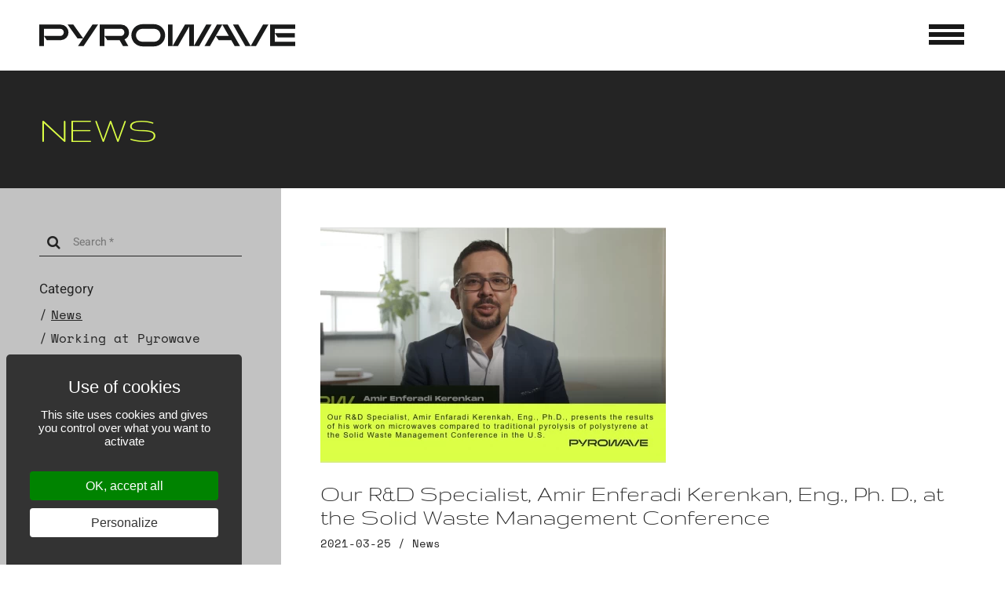

--- FILE ---
content_type: text/html; charset=UTF-8
request_url: https://www.pyrowave.com/en/blog/news/our-rd-specialist-amir-enferadi-kerenkan-eng-ph-d-at-the-solid-waste-management-conference
body_size: 10991
content:
<!doctype html>
<html lang="en" prefix="og: http://ogp.me/ns#">
<head>
	
	<!-- Meilleure résolution pour voir le site : 1920x1080 px -->
	
	<meta charset="utf-8" />
	<meta http-equiv="X-UA-Compatible" content="IE=edge" />
	<meta name="viewport" content="width=device-width, initial-scale=1, maximum-scale=1, minimum-scale=1" />
	<meta name="format-detection" content="telephone=no">

	
	
	<link rel="preload" as="script" href="https://www.pyrowave.com/js/RGPD-tarteaucitron/tarteaucitron.js">
	<script src="https://www.pyrowave.com/js/RGPD-tarteaucitron/tarteaucitron.js"></script>
	<script nonce="sRU8JPr2oOYu/CQerW1i8vcZIwE=">

		//=======================
		//RGPD CONTROLE (part.1/3) - PROTOTYPE

		
		tarteaucitronCustomText = {
			"middleBarHead": "Use of cookies",
		};
		
		window.tarteaucitronForceLanguage = 'en';
		tarteaucitron.init({
			"privacyUrl": "", /* Privacy policy url */
			"bodyPosition": "top", /* or top to bring it as first element for accessibility */

			"hashtag": "#tarteaucitron", /* Open the panel with this hashtag */
			"cookieName": "tarteaucitron", /* Cookie name */

			"orientation": "popup", /* Banner position (top - bottom - middle - popup) */

			"groupServices": false, /* Group services by category ""; */
			
			"serviceDefaultState": "wait", /* Default state (true - wait - false) */

			"showAlertSmall": false, /* Show the small banner on bottom right */
			"cookieslist": true, /* Show the cookie list */

			"closePopup": false, /* Show a close X on the banner */

			"showIcon": false, /* Show cookie icon to manage cookies */
			//"iconSrc": "", /* Optionnal: URL or base64 encoded image */
			"iconPosition": "BottomLeft", /* BottomRight, BottomLeft, TopRight and TopLeft */

			"adblocker": false, /* Show a Warning if an adblocker is detected */

			"DenyAllCta" : false, /* Show the deny all button */
			"AcceptAllCta" : true, /* Show the accept all button when highPrivacy on */
			"highPrivacy": true, /* HIGHLY RECOMMANDED Disable auto consent */

			"handleBrowserDNTRequest": false, /* If Do Not Track == 1, disallow all */

			"removeCredit": true, /* Remove credit link */
			"moreInfoLink": true, /* Show more info link */

			"useExternalCss": false, /* If false, the tarteaucitron.css file will be loaded */
			"useExternalJs": false, /* If false, the tarteaucitron.services.js file will be loaded */

			//"cookieDomain": ".my-multisite-domaine.fr", /* Shared cookie for multisite */

			"readmoreLink": "", /* Change the default readmore link */

			"mandatory": true, /* Show a message about mandatory cookies */
			"mandatoryCta": true /* Show the disabled accept button when mandatory on */
		});
	</script>
	
	
	<title>Our R&D Specialist, Amir Enferadi Kerenkan, Eng., Ph. D., at the Solid Waste Management Conference - News - Blog - Pyrowave</title>
		
	<meta name="author" content="Pyrowave" />
	<meta property="og:title" content="Our R&D Specialist, Amir Enferadi Kerenkan, Eng., Ph. D., at the Solid Waste Management Conference - News - Blog - Pyrowave"/>
	<meta property="og:type" content="website"/>
	<meta property="og:url" content="https://www.pyrowave.com/en/blog/news/our-rd-specialist-amir-enferadi-kerenkan-eng-ph-d-at-the-solid-waste-management-conference"/>
		<meta property="og:site_name" content="Pyrowave"/>
	<meta property="og:see_also" content="https://www.pyrowave.com/"/>
	<meta property="og:locale" content="en_CA" />
		
	<link rel="canonical" href="https://www.pyrowave.com/en/blog/news/our-rd-specialist-amir-enferadi-kerenkan-eng-ph-d-at-the-solid-waste-management-conference" />
	<link rel="alternate" hreflang="fr" href="https://www.pyrowave.com/fr/blogue/nouvelles/notre-specialiste-rd-amir-enferadi-kerenkan-ing-ph-d-a-la-solid-waste-management-conference" />
	<link rel="alternate" hreflang="en" href="https://www.pyrowave.com/en/blog/news/our-rd-specialist-amir-enferadi-kerenkan-eng-ph-d-at-the-solid-waste-management-conference" />
		<link rel="image_src" href="https://www.pyrowave.com/medias/iw/1000x525/Amir-ENG.png" /><meta property="og:image" content="https://www.pyrowave.com/medias/iw/1000x525/Amir-ENG.png"/>
	<link rel="alternate" type="application/rss+xml" title="Pyrowave" href="https://www.pyrowave.com/feed-en.rss" />
		

	
	<meta name="google-site-verification" content="DNLfp9eCqhwgrVPl8T-39pkMqd6SnBqGzZMRHsH44do" >

	
	
	<link rel="preload" as="style" href="https://www.pyrowave.com/css/cache_style.32.css" />
	
	
	<link rel="preload" href="https://www.pyrowave.com/css/font-extra/gruppo-v11-latin-regular.woff2" as="font" type="font/woff2" crossorigin> 
	<link rel="preload" href="https://www.pyrowave.com/css/font-extra/heebo-v10-latin-regular.woff2" as="font" type="font/woff2" crossorigin> 
	<link rel="preload" href="https://www.pyrowave.com/css/font-extra/heebo-v10-latin-700.woff2" as="font" type="font/woff2" crossorigin> 
		


	<style>

		/* gruppo-regular - latin */
		@font-face {
		font-family: 'Gruppo';
		font-style: normal;
		font-weight: 400;
		font-display: swap;
		src: url('https://www.pyrowave.com/css/font-extra/gruppo-v11-latin-regular.eot'); /* IE9 Compat Modes */
		src: local(''),
		url('https://www.pyrowave.com/css/font-extra/gruppo-v11-latin-regular.eot?#iefix') format('embedded-opentype'), /* IE6-IE8 */
		url('https://www.pyrowave.com/css/font-extra/gruppo-v11-latin-regular.woff2') format('woff2'), /* Super Modern Browsers */
		url('https://www.pyrowave.com/css/font-extra/gruppo-v11-latin-regular.woff') format('woff'), /* Modern Browsers */
		url('https://www.pyrowave.com/css/font-extra/gruppo-v11-latin-regular.ttf') format('truetype'), /* Safari, Android, iOS */
		url('https://www.pyrowave.com/css/font-extra/gruppo-v11-latin-regular.svg#Gruppo') format('svg'); /* Legacy iOS */
		}

		/* heebo-regular - latin */
		@font-face {
		font-family: 'Heebo';
		font-style: normal;
		font-weight: 400;
		font-display: swap;
		src: url('https://www.pyrowave.com/css/font-extra/heebo-v10-latin-regular.eot'); /* IE9 Compat Modes */
		src: local(''),
		url('https://www.pyrowave.com/css/font-extra/heebo-v10-latin-regular.eot?#iefix') format('embedded-opentype'), /* IE6-IE8 */
		url('https://www.pyrowave.com/css/font-extra/heebo-v10-latin-regular.woff2') format('woff2'), /* Super Modern Browsers */
		url('https://www.pyrowave.com/css/font-extra/heebo-v10-latin-regular.woff') format('woff'), /* Modern Browsers */
		url('https://www.pyrowave.com/css/font-extra/heebo-v10-latin-regular.ttf') format('truetype'), /* Safari, Android, iOS */
		url('https://www.pyrowave.com/css/font-extra/heebo-v10-latin-regular.svg#Heebo') format('svg'); /* Legacy iOS */
		}

		/* heebo-700 - latin */
		@font-face {
		font-family: 'Heebo';
		font-style: normal;
		font-weight: 700;
		font-display: swap;
		src: url('https://www.pyrowave.com/css/font-extra/heebo-v10-latin-700.eot'); /* IE9 Compat Modes */
		src: local(''),
		url('https://www.pyrowave.com/css/font-extra/heebo-v10-latin-700.eot?#iefix') format('embedded-opentype'), /* IE6-IE8 */
		url('https://www.pyrowave.com/css/font-extra/heebo-v10-latin-700.woff2') format('woff2'), /* Super Modern Browsers */
		url('https://www.pyrowave.com/css/font-extra/heebo-v10-latin-700.woff') format('woff'), /* Modern Browsers */
		url('https://www.pyrowave.com/css/font-extra/heebo-v10-latin-700.ttf') format('truetype'), /* Safari, Android, iOS */
		url('https://www.pyrowave.com/css/font-extra/heebo-v10-latin-700.svg#Heebo') format('svg'); /* Legacy iOS */
		}

		/* space-mono-regular - latin */
		@font-face {
		font-family: 'Space Mono';
		font-style: normal;
		font-weight: 400;
		font-display: swap;
		src: url('https://www.pyrowave.com/css/font-extra/space-mono-v6-latin-regular.eot'); /* IE9 Compat Modes */
		src: local(''),
		url('https://www.pyrowave.com/css/font-extra/space-mono-v6-latin-regular.eot?#iefix') format('embedded-opentype'), /* IE6-IE8 */
		url('https://www.pyrowave.com/css/font-extra/space-mono-v6-latin-regular.woff2') format('woff2'), /* Super Modern Browsers */
		url('https://www.pyrowave.com/css/font-extra/space-mono-v6-latin-regular.woff') format('woff'), /* Modern Browsers */
		url('https://www.pyrowave.com/css/font-extra/space-mono-v6-latin-regular.ttf') format('truetype'), /* Safari, Android, iOS */
		url('https://www.pyrowave.com/css/font-extra/space-mono-v6-latin-regular.svg#SpaceMono') format('svg'); /* Legacy iOS */
		}

		@font-face{font-family:'FontAwesome';src:url('https://www.pyrowave.com/css/font-extra/awesome/fontawesome-webfont.eot?v=4.7.0');src:url('https://www.pyrowave.com/css/font-extra/awesome/fontawesome-webfont.eot?#iefix&v=4.7.0') format('embedded-opentype'),url('https://www.pyrowave.com/css/font-extra/awesome/fontawesome-webfont.woff2?v=4.7.0') format('woff2'),url('https://www.pyrowave.com/css/font-extra/awesome/fontawesome-webfont.woff?v=4.7.0') format('woff'),url('https://www.pyrowave.com/css/font-extra/awesome/fontawesome-webfont.ttf?v=4.7.0') format('truetype'),url('https://www.pyrowave.com/css/font-extra/awesome/fontawesome-webfont.svg?v=4.7.0#fontawesomeregular') format('svg');font-weight:normal;font-style:normal;font-display: block;}.fa{display:inline-block;font:normal normal normal 14px/1 FontAwesome;font-size:inherit;text-rendering:auto;-webkit-font-smoothing:antialiased;-moz-osx-font-smoothing:grayscale}.fa-lg{font-size:1.33333333em;line-height:.75em;vertical-align:-15%}.fa-2x{font-size:2em}.fa-3x{font-size:3em}.fa-4x{font-size:4em}.fa-5x{font-size:5em}.fa-fw{width:1.28571429em;text-align:center}.fa-ul{padding-left:0;margin-left:2.14285714em;list-style-type:none}.fa-ul>li{position:relative}.fa-li{position:absolute;left:-2.14285714em;width:2.14285714em;top:.14285714em;text-align:center}.fa-li.fa-lg{left:-1.85714286em}.fa-border{padding:.2em .25em .15em;border:solid .08em #eee;border-radius:.1em}.fa-pull-left{float:left}.fa-pull-right{float:right}.fa.fa-pull-left{margin-right:.3em}.fa.fa-pull-right{margin-left:.3em}.pull-right{float:right}.pull-left{float:left}.fa.pull-left{margin-right:.3em}.fa.pull-right{margin-left:.3em}.fa-spin{-webkit-animation:fa-spin 2s infinite linear;animation:fa-spin 2s infinite linear}.fa-pulse{-webkit-animation:fa-spin 1s infinite steps(8);animation:fa-spin 1s infinite steps(8)}@-webkit-keyframes fa-spin{0%{-webkit-transform:rotate(0deg);transform:rotate(0deg)}100%{-webkit-transform:rotate(359deg);transform:rotate(359deg)}}@keyframes fa-spin{0%{-webkit-transform:rotate(0deg);transform:rotate(0deg)}100%{-webkit-transform:rotate(359deg);transform:rotate(359deg)}}.fa-rotate-90{-ms-filter:"progid:DXImageTransform.Microsoft.BasicImage(rotation=1)";-webkit-transform:rotate(90deg);-ms-transform:rotate(90deg);transform:rotate(90deg)}.fa-rotate-180{-ms-filter:"progid:DXImageTransform.Microsoft.BasicImage(rotation=2)";-webkit-transform:rotate(180deg);-ms-transform:rotate(180deg);transform:rotate(180deg)}.fa-rotate-270{-ms-filter:"progid:DXImageTransform.Microsoft.BasicImage(rotation=3)";-webkit-transform:rotate(270deg);-ms-transform:rotate(270deg);transform:rotate(270deg)}.fa-flip-horizontal{-ms-filter:"progid:DXImageTransform.Microsoft.BasicImage(rotation=0, mirror=1)";-webkit-transform:scale(-1, 1);-ms-transform:scale(-1, 1);transform:scale(-1, 1)}.fa-flip-vertical{-ms-filter:"progid:DXImageTransform.Microsoft.BasicImage(rotation=2, mirror=1)";-webkit-transform:scale(1, -1);-ms-transform:scale(1, -1);transform:scale(1, -1)}:root .fa-rotate-90,:root .fa-rotate-180,:root .fa-rotate-270,:root .fa-flip-horizontal,:root .fa-flip-vertical{filter:none}.fa-stack{position:relative;display:inline-block;width:2em;height:2em;line-height:2em;vertical-align:middle}.fa-stack-1x,.fa-stack-2x{position:absolute;left:0;width:100%;text-align:center}.fa-stack-1x{line-height:inherit}.fa-stack-2x{font-size:2em}.fa-inverse{color:#fff}.fa-search:before{content:"\f002"}.fa-envelope-o:before{content:"\f003"}.fa-remove:before,.fa-close:before,.fa-times:before{content:"\f00d"}.fa-gear:before,.fa-cog:before{content:"\f013"}.fa-home:before{content:"\f015"}.fa-file-o:before{content:"\f016"}.fa-download:before{content:"\f019"}.fa-play-circle-o:before{content:"\f01d"}.fa-print:before{content:"\f02f"}.fa-chevron-left:before{content:"\f053"}.fa-chevron-right:before{content:"\f054"}.fa-info-circle:before{content:"\f05a"}.fa-warning:before,.fa-exclamation-triangle:before{content:"\f071"}.fa-calendar:before{content:"\f073"}.fa-chevron-up:before{content:"\f077"}.fa-chevron-down:before{content:"\f078"}.fa-twitter-square:before{content:"\f081"}.fa-facebook-square:before{content:"\f082"}.fa-linkedin-square:before{content:"\f08c"}.fa-external-link:before{content:"\f08e"}.fa-phone:before{content:"\f095"}.fa-twitter:before{content:"\f099"}.fa-facebook-f:before,.fa-facebook:before{content:"\f09a"}.fa-feed:before,.fa-rss:before{content:"\f09e"}.fa-navicon:before,.fa-reorder:before,.fa-bars:before{content:"\f0c9"}.fa-pinterest:before{content:"\f0d2"}.fa-pinterest-square:before{content:"\f0d3"}.fa-envelope:before{content:"\f0e0"}.fa-linkedin:before{content:"\f0e1"}.fa-file-text-o:before{content:"\f0f6"}.fa-angle-left:before{content:"\f104"}.fa-angle-right:before{content:"\f105"}.fa-angle-up:before{content:"\f106"}.fa-angle-down:before{content:"\f107"}.fa-desktop:before{content:"\f108"}.fa-spinner:before{content:"\f110"}.fa-location-arrow:before{content:"\f124"}.fa-youtube-square:before{content:"\f166"}.fa-youtube:before{content:"\f167"}.fa-youtube-play:before{content:"\f16a"}.fa-instagram:before{content:"\f16d"}.fa-flickr:before{content:"\f16e"}.fa-long-arrow-left:before{content:"\f177"}.fa-long-arrow-right:before{content:"\f178"}.fa-vimeo-square:before{content:"\f194"}.fa-file-pdf-o:before{content:"\f1c1"}.fa-file-word-o:before{content:"\f1c2"}.fa-file-excel-o:before{content:"\f1c3"}.fa-file-powerpoint-o:before{content:"\f1c4"}.fa-file-photo-o:before,.fa-file-picture-o:before,.fa-file-image-o:before{content:"\f1c5"}.fa-file-zip-o:before,.fa-file-archive-o:before{content:"\f1c6"}.fa-file-sound-o:before,.fa-file-audio-o:before{content:"\f1c7"}.fa-file-movie-o:before,.fa-file-video-o:before{content:"\f1c8"}.fa-file-code-o:before{content:"\f1c9"}.fa-circle-thin:before{content:"\f1db"}.fa-houzz:before{content:"\f27c"}.fa-vimeo:before{content:"\f27d"}.sr-only{position:absolute;width:1px;height:1px;padding:0;margin:-1px;overflow:hidden;clip:rect(0, 0, 0, 0);border:0}.sr-only-focusable:active,.sr-only-focusable:focus{position:static;width:auto;height:auto;margin:0;overflow:visible;clip:auto}
	
		
		
		#SVG_DEF_HIDE{position: absolute; width: 0; height: 0; overflow: hidden; display:none; opacity:0;}
		.svg_icon{display:inline-block;width:1em;height:1em;stroke-width:0;stroke:currentColor;fill:currentColor;vertical-align:baseline;} 		
		
		/*RGPD OVERWRITE + CORRECTION STYLE PROTOTYPE*/
		.tarteaucitronCTAButton,#tarteaucitronCloseAlert{border-radius:4px; padding: 9px 12px !important;}
		.tarteaucitronCTAButton span{display:none;}
		.tarteaucitronCTAButton:hover,#tarteaucitronCloseAlert:hover, #tarteaucitronClosePanel:hover, .tarteaucitronAsk button:hover,.tac_float .tarteaucitronAllow:hover{opacity:0.8;}
					html body #tarteaucitronRoot div#tarteaucitronAlertBig{max-width:300px!important; /*background: #333 url('') no-repeat top center; background-size:cover;*/ }
						#tarteaucitron #tarteaucitronServices .tarteaucitronMainLine{ /*background: #333 url('') no-repeat top center !important; background-size:cover!important;*/ border:none !important}
		div#tarteaucitronServices{background:white;}
		#tarteaucitron #tarteaucitronInfo{background:transparent !important; }
		#tarteaucitron .tarteaucitronBorder, #tarteaucitronAlertSmall #tarteaucitronCookiesListContainer #tarteaucitronCookiesList .tarteaucitronCookiesListMain, #tarteaucitronAlertSmall #tarteaucitronCookiesListContainer #tarteaucitronCookiesList, #tarteaucitronAlertSmall #tarteaucitronCookiesListContainer #tarteaucitronCookiesList .tarteaucitronHidden, #tarteaucitron #tarteaucitronServices .tarteaucitronMainLine{border:none !important;}
		div#tarteaucitronServices{border:3px solid #333 !important;}
		@media only screen and (max-width: 640px){
			html body #tarteaucitronRoot div#tarteaucitronAlertBig{max-width: 100% !important;}
			.tarteaucitronAlertBigTop #tarteaucitronDisclaimerAlert{text-align:center;}
			.tarteaucitronAlertBigTop .tarteaucitronCTAButton,.tarteaucitronAlertBigTop #tarteaucitronCloseAlert{display:block !important; width:80% !important; margin: 10px auto 0 auto !important;}
			.tarteaucitronAlertBigBottom #tarteaucitronDisclaimerAlert{text-align:center;}
			.tarteaucitronAlertBigBottom .tarteaucitronCTAButton,.tarteaucitronAlertBigBottom #tarteaucitronCloseAlert{display:block !important; width:80% !important; margin: 10px auto 0 auto !important;}
			div#tarteaucitronAlertBig::before {font-size:28px !important; line-height: 1.1em !important;}
		}	
		
		.featherlight.video_rgpd .featherlight-content{border:none; padding: 0;}
		.featherlight.video_rgpd .featherlight-inner .IW_video{}
		.featherlight.video_rgpd .featherlight-inner .IW_video img{position:relative;}
		.featherlight.video_rgpd .featherlight-inner .IW_video iframe{position:absolute;top:0;left:0;right:0;bottom:0;width:100%;height:100%;border:none;margin:0;padding:0}
		.featherlight.video_rgpd .featherlight-inner .IW_video .vimeo_player, 
		.featherlight.video_rgpd .featherlight-inner .IW_video .youtube_player{position:absolute;top:0;left:0;right:0;bottom:0;width:100%;height:100%;border:none;margin:0;padding:0}
		
		.tac_activate_twittertimeline{height:450px !important;}
		
		
	</style>
		
<style nonce="sRU8JPr2oOYu/CQerW1i8vcZIwE=">
	.view_blogue .category_filer_title{margin-top:30px;text-transform:uppercase; /*font-weight:700;*/}
	.view_blogue .category_filer ul li{margin:10px 0 0 0; padding: 0; position: relative;}
	.view_blogue .category_filer ul li .fa{position:absolute; top:3px; left:0; font-size: 18px; line-height: 18px;}
	.view_blogue .search_blog{position:relative;overflow:hidden;}
	.view_blogue .search_blog .iw_form_label{margin:0;}
	.view_blogue .search_blog .iw_form_input{padding-right:43px;}
	.view_blogue .search_blog .iw_form_btn{margin-bottom:0; font-size:18px; padding:0; line-height:18px;position:absolute;width:37px;top:1px;right:1px;bottom:1px;border:none;background:#cccccc;color:white;vertical-align:middle;text-align:center;}
	.view_blogue .search_blog .iw_form_btn:hover{background:#999999;}
	.view_blogue .result_count{margin-bottom:30px;}
	.view_blogue .other_aticle_list .img{padding:0 0 15px 0;}
	
	
	.page_select{width:inherit;padding-right:20px;margin:0 5px;vertical-align:middle; display:inline-block;}

	

	@media only screen and (min-width:40.063em) and (max-width:64em){
		.view_blogue .other_aticle_list ul li:last-child{display:none;}
	}
</style>
	<link rel="stylesheet" media="all" type="text/css" href="https://www.pyrowave.com/css/cache_style.32.css" />
		
	<link rel="preload" as="script" href="https://www.pyrowave.com/js/cache_script.32.js" />


	<!-- ICON -->
	<link rel="shortcut icon" href="https://www.pyrowave.com/favicon.ico" />
	<link rel="apple-touch-icon" href="https://www.pyrowave.com/apple-touch-icon.png" />
	<link rel="apple-touch-icon" sizes="72x72" href="https://www.pyrowave.com/apple-touch-icon-72x72.png" />
	<link rel="apple-touch-icon" sizes="114x114" href="https://www.pyrowave.com/apple-touch-icon-114x114.png" />
	
	<!-- SHARE -->
	<link rel="image_src" href="https://www.pyrowave.com/site_tb.jpg" />
	<meta property="og:image" content="https://www.pyrowave.com/site_tb.jpg" />
	<link rel="image_src" href="https://www.pyrowave.com/site_tb_logo.jpg" />
	<meta property="og:image" content="https://www.pyrowave.com/site_tb_logo.jpg" />
	

</head>
<body class="page-blogue layout-IW5_multiple view-custom-blogue lang-en LIVE">
<div id="site">

	
	<header>
		<div class="clearfix">
			<div class="logo">
				<a href="https://www.pyrowave.com/" id="logo">
					<img id="logo_svg" src="https://www.pyrowave.com/medias/img/logo-pyrowave.svg" alt="Pyrowave" title="Pyrowave" />
				</a>
			</div>
			<div class="mobile_action">
				<button class="m_ico trigger_menu_IN" title="menu" aria-label="menu"><img src="https://www.pyrowave.com/medias/img/ico-menu.png" width="48" height="48" alt="menu" title="menu" /></button>
			</div>
		</div>
		<nav id="main_menu">
			<div class="sub_header clearfix">
				<div class="logo">
					<a href="https://www.pyrowave.com/" id="logo_in">
						<img id="logo_svg_in" src="https://www.pyrowave.com/medias/img/logo-pw-yellow.svg" alt="Pyrowave" title="Pyrowave" />
					</a>
				</div>
				<div class="mobile_action">
					<button class="m_ico trigger_menu_OUT" title="menu" aria-label="menu"><img src="https://www.pyrowave.com/medias/img/ico-menu-close.png" width="48" height="48" alt="Close" title="Close" /></button>
				</div>
			</div>
			<ul class="mm_principale">
				<li><a class="nav-btn-technologie" href="https://www.pyrowave.com/en/microwave-technology" >Our microwave technology</a></li>
				<li>
				<a class="nav-btn-equipements openSubM" data-id="equipements" href="#drop-down" >Our solutions</a>
				<ul class="closeSubM csm_equipements"><li><a href="https://www.pyrowave.com/en/our-solutions/pw6-less-carbon-better-products"  >PW<sup>6</sup> less carbon, better products</a></li><li><a href="https://www.pyrowave.com/en/our-solutions/nanopurification---feedstock-purification-and-filtration"  >Nanopurification- Plastics purification</a></li><li><a href="https://www.pyrowave.com/en/our-solutions/low-carbon---sustainable-cement"  >Low-carbon - sustainable cement</a></li><li><a href="https://www.pyrowave.com/en/our-solutions/composite-plastic-solutions-with-carbon-fibers"  >Composite plastic solutions with carbon fibers</a></li></ul>
			</li>				<li><a class="nav-btn-durabilite" href="https://www.pyrowave.com/en/sustainability" >Sustainability</a></li>
								<li><a class="nav-btn-innovation" href="https://www.pyrowave.com/en/microwave-process-innovation-centre" >Our electrical process innovation&nbsp;centre</a></li>
								<li><a class="nav-btn-projets" href="https://www.pyrowave.com/en/project" >Our ongoing projects</a></li>
															</ul>
			<ul class="mm_secondaire">
				<li><a class="nav-btn-blogue selected" href="https://www.pyrowave.com/en/blog" >News</a></li>
				<li><a class="nav-btn-a-propos" href="https://www.pyrowave.com/en/about-pyrowave" >About Us</a></li>
				<li><a class="nav-btn-media" href="https://www.pyrowave.com/en/media-kit" >Media</a></li>
				<li><a class="nav-btn-carrieres" href="https://www.pyrowave.com/en/career" >Career</a></li>
				<li><a class="nav-btn-contact" href="https://www.pyrowave.com/en/contact-us" >Contact</a></li>
				<li class="mm_s_smaller"><a class="nav-btn-politique" href="https://www.pyrowave.com/en/privacy-policy" >Privacy Policy</a></li>
				<li class="mm_s_smaller"><a class="nav-btn-termes" href="https://www.pyrowave.com/en/terms-and-conditions" >Terms and conditions</a></li>
				<li class="mm_s_smaller multi_lang">
					<a href="https://www.pyrowave.com/fr/blogue/nouvelles/notre-specialiste-rd-amir-enferadi-kerenkan-ing-ph-d-a-la-solid-waste-management-conference">Français</a>
					<a href="https://www.pyrowave.com/bienvenido">Español</a>
					<a href="https://www.pyrowave.com/yokoso" lang="ja-jp" >日本語</a>
				</li>
				<li><div class="social_URL"><a href="https://twitter.com/Pyrowavetechno" rel="noreferrer noopener" target="_blank" title="Follow us on Twitter"><i class="fa fa-twitter" aria-hidden="true"></i></a> <a href="https://fr.linkedin.com/company/pyrowave" rel="noreferrer noopener" target="_blank" title="Follow us on LinkedIN"><i class="fa fa-linkedin" aria-hidden="true"></i></a> </div></li>
			</ul>
		</nav>
	</header>


	<main>




<article class="view_blogue defaultCSS clearfix">
	
	
	<div class="content_withVideo">
		<div class="p_xlarge bg_gray">
							<div class="false_h1 title">News</div>
								</div>
	</div>
				
		
	
	
	
	<div class="flex_col blog_col">

		<div class="col_side p_xlarge bg_gray2">
						<div class="show-for-small tittoir_mobile_filter_part1">
				<a href="#" class="trigger_mobile_filter" >Filter <i class="fa fa-chevron-down" aria-hidden="true"></i></a>
			</div>
			<aside class="list_category tittoir_mobile_filter_part2">
				
				
				<form name="search_blog" id="search_blog" class="search_blog" method="post">
					
					<label class="iw_form_label label_keywords ">
						<span class="iw_form_title hide ">Search  <span class="iw_form_required">*</span> </span>
						<input class="iw_form_field iw_form_input keywords" type="text" name="keywords"  required   placeholder="Search *"  value="" autocomplete="off" />
					</label>
				
			<label class="iw_form_label iw_email_confirm">
				<span class="iw_form_title hide ">If you are a visitor do not confirm your email here</span>
				<input class="iw_form_field iw_form_input" type="text" name="iw_e_m_a_i_l_fa0d8f028ae353a43badef0bdaf8150b" pattern="[a-z0-9._%+-]+@[a-z0-9.-]+.[a-z]{2,3}$" placeholder="comfirmation@email.com" value="" autocomplete="off" />
			</label>
			<div class="iw_form_action">
				<button class="iw_form_btn" type="submit" name="search_f7dc001b1db0b81c53c518e664bec458" value="" ><i class="fa fa-search" aria-hidden="true"></i></button>
			</div>
						</form>

				<div class="category_filer_title">Category</div>
				<div class="category_filer">
					
							<ul class="no-bullet">
								<li><a href="https://www.pyrowave.com/en/blog/news" class="category selected">News</a></li><li><a href="https://www.pyrowave.com/en/blog/working-at-pyrowave" class="category">Working at Pyrowave</a></li><li><a href="https://www.pyrowave.com/en/blog/press-room" class="category">Press room</a></li><li><a href="https://www.pyrowave.com/en/blog/for-media" class="category">Media Kit</a></li><li><a href="https://www.pyrowave.com/en/blog/faq" class="category">FAQ</a></li><li><a href="https://www.pyrowave.com/en/blog/videos" class="category">Videos</a></li><li><a href="https://www.pyrowave.com/en/blog/case-studies" class="category">Case studies</a></li><li><a href="https://www.pyrowave.com/en/blog/industry-reports-and-publications" class="category">Industry Reports and Publications</a></li>
								<li><a href="https://www.pyrowave.com/en/blog" class="category">All</a></li>
							</ul>
										</div>
								<div class="category_filer_title">Archives</div>
				<div class="category_filer">
					<ul class="no-bullet"><li><a href="https://www.pyrowave.com/en/blog/archives/2024" class="category">2024</a></li><li><a href="https://www.pyrowave.com/en/blog/archives/2023" class="category">2023</a></li><li><a href="https://www.pyrowave.com/en/blog/archives/2022" class="category">2022</a></li><li><a href="https://www.pyrowave.com/en/blog/archives/2021" class="category">2021</a></li><li><a href="https://www.pyrowave.com/en/blog/archives/2020" class="category">2020</a></li><li><a href="https://www.pyrowave.com/en/blog/archives/2019" class="category">2019</a></li><li><a href="https://www.pyrowave.com/en/blog/archives/2018" class="category">2018</a></li></ul>				</div>
								
				<div class="m_large"><a href="https://www.pyrowave.com/en/create-the-future-now" class="btn in_blog">Create the futur now</a></div>

			</aside>
		</div>

		<div class="col_page p_xlarge">

			
				
				


			
				<div class="page_article">

					
					
								<div class="main_photo">
									<a href="https://www.pyrowave.com/medias/iw/1000x0/Amir-ENG.png" data-iwplayer="album_1" data-iwplayer_title="" ><img src="https://www.pyrowave.com/medias/iw/0x300/Amir-ENG.png"  alt="Pyrowave"  /></a>
								</div>
							
					
					<h1 class="s_title">Our R&D Specialist, Amir Enferadi Kerenkan, Eng., Ph. D., at the Solid Waste Management Conference</h1>

					
								<div class="date">
									2021-03-25 / <a href="https://www.pyrowave.com/en/blog/news" class="category_link">News</a>
								</div>
												
					<div class="s_text">Our R&D Specialist, Amir Enferadi Kerenkan, Eng., Ph. D., presented the results of his work on microwaves compared to traditional pyrolysis of polystyrene at the Solid Waste Management Conference on March 16, 2021.</div>

					
															
					
					

					
								<div class="article_share">
									<div class="iw_share"><div class="iw_share_title">Share on:</div><div class="iw_share_icones  mode_fa"><button class="iw_share_icone FB" data-type="FB" data-dest="https://www.facebook.com/sharer/sharer.php?u=https%3A%2F%2Fwww.pyrowave.com%2Fen%2Fblog%2Fnews%2Four-rd-specialist-amir-enferadi-kerenkan-eng-ph-d-at-the-solid-waste-management-conference" title="Share on Facebook" ><i class="fa fa-facebook" aria-hidden="true"></i></button><button class="iw_share_icone TW" data-type="TW" data-dest="https://twitter.com/intent/tweet/?text=Our+R%26D+Specialist%2C+Amir+Enferadi+Kerenkan%2C+Eng.%2C+Ph.+D.%2C+at+the+Solid+Waste+Management+Conference+-+News+-+Blog+-+Pyrowave&url=https%3A%2F%2Fwww.pyrowave.com%2Fen%2Fblog%2Fnews%2Four-rd-specialist-amir-enferadi-kerenkan-eng-ph-d-at-the-solid-waste-management-conference&via=pyrowave.com" title="Share on Twitter" ><i class="fa fa-twitter" aria-hidden="true"></i></button><button class="iw_share_icone IN" data-type="IN" data-dest="https://www.linkedin.com/shareArticle?mini=true&amp;title=Our+R%26D+Specialist%2C+Amir+Enferadi+Kerenkan%2C+Eng.%2C+Ph.+D.%2C+at+the+Solid+Waste+Management+Conference+-+News+-+Blog+-+Pyrowave&amp;url=https%3A%2F%2Fwww.pyrowave.com%2Fen%2Fblog%2Fnews%2Four-rd-specialist-amir-enferadi-kerenkan-eng-ph-d-at-the-solid-waste-management-conference" title="Share on LinkedIN" ><i class="fa fa-linkedin" aria-hidden="true"></i></button><button class="iw_share_icone PI" data-type="PI" data-dest="https://pinterest.com/pin/create/button/?url=https%3A%2F%2Fwww.pyrowave.com%2Fen%2Fblog%2Fnews%2Four-rd-specialist-amir-enferadi-kerenkan-eng-ph-d-at-the-solid-waste-management-conference&media=https%3A%2F%2Fwww.pyrowave.com%2Fmedias%2Fiw%2F800x0%2FAmir-ENG.png" title="Share on Pinterest" ><i class="fa fa-pinterest" aria-hidden="true"></i></button><button class="iw_share_icone EMAIL" data-type="EMAIL" data-dest="mailto:?Subject=Share url&Body=Our R&D Specialist, Amir Enferadi Kerenkan, Eng., Ph. D., at the Solid Waste Management Conference - News - Blog - Pyrowave%0D%0Ahttps%3A%2F%2Fwww.pyrowave.com%2Fen%2Fblog%2Fnews%2Four-rd-specialist-amir-enferadi-kerenkan-eng-ph-d-at-the-solid-waste-management-conference" title="Share by email" ><i class="fa fa-envelope-o" aria-hidden="true"></i></button>
				
			</div></div>
								</div>
							
										
					<div class="nav_arrow">
						<a href="https://www.pyrowave.com/en/blog/for-media/electrifying-progress-with-pyrowave" title="Electrifying progress with Pyrowave"><i class="fa fa-long-arrow-left" aria-hidden="true"></i></a> <a href="https://www.pyrowave.com/en/blog/news/an-interview-with-jocelyn-doucet-for-the-ami-chemical-recycling-conference" title="An interview with Jocelyn Doucet for the AMI Chemical Recycling Conference"><i class="fa fa-long-arrow-right" aria-hidden="true"></i></a>					</div>
					
					


				</div>




			
		</div>

	</div>

</article>



</main>

		<div class="footer_news flex_col">
		<div class="f_publication p_large" >
			<h2 class="s_title">Our latest<br> publications</h2>
			<ul class="small-block-grid-1">
				
							<li>
								<div class="news_box">
									<div class="news_sh">
										<h3 class="news_title"><a href="https://www.pyrowave.com/en/blog/news/pyrowave-named-to-fast-companys-annual-list-of-the-worlds-most-innovative-companies-of-2024">Pyrowave Named to Fast Company’s Annual List of the World’s Most Innovative Companies of 2024</a></h3>
									</div>
									<a href="https://www.pyrowave.com/en/blog/news/pyrowave-named-to-fast-companys-annual-list-of-the-worlds-most-innovative-companies-of-2024" class="news_plus" title="Pyrowave Named to Fast Company’s Annual List of the World’s Most Innovative Companies of 2024"><img src="https://www.pyrowave.com/medias/img/ico-plus.png" loading="lazy" width="93" height="93" alt="Learn more" title="Learn more" ></a>
								</div>
							</li>
						
							<li>
								<div class="news_box">
									<div class="news_sh">
										<h3 class="news_title"><a href="https://www.pyrowave.com/en/blog/case-studies/pyrowave-expands-its-microwave-technology-to-cement-decarbonization-in-partnership-with-the-university-of-sherbrooke-with-the-support-of-prima-quebec">Pyrowave expands its microwave technology to cement decarbonization in partnership with the University of Sherbrooke with the support of PRIMA Québec</a></h3>
									</div>
									<a href="https://www.pyrowave.com/en/blog/case-studies/pyrowave-expands-its-microwave-technology-to-cement-decarbonization-in-partnership-with-the-university-of-sherbrooke-with-the-support-of-prima-quebec" class="news_plus" title="Pyrowave expands its microwave technology to cement decarbonization in partnership with the University of Sherbrooke with the support of PRIMA Québec"><img src="https://www.pyrowave.com/medias/img/ico-plus.png" loading="lazy" width="93" height="93" alt="Learn more" title="Learn more" ></a>
								</div>
							</li>
						
							<li>
								<div class="news_box">
									<div class="news_sh">
										<h3 class="news_title"><a href="https://www.pyrowave.com/en/blog/news/nanopurification-an-interview-between-icis-and-virginie-bussieres">Nanopurification: an interview between ICIS and Virginie Bussières</a></h3>
									</div>
									<a href="https://www.pyrowave.com/en/blog/news/nanopurification-an-interview-between-icis-and-virginie-bussieres" class="news_plus" title="Nanopurification: an interview between ICIS and Virginie Bussières"><img src="https://www.pyrowave.com/medias/img/ico-plus.png" loading="lazy" width="93" height="93" alt="Learn more" title="Learn more" ></a>
								</div>
							</li>
									</ul>
		</div>
					<div class="f_video white_text p_large flex_row flex_center" >
				<div class="limiter flex_full">
					
			<div class="iw_video">
				<a class="featherlight_video" href="https://youtu.be/TBfmgEL-eBg" data-id="TBfmgEL-eBg" data-type="youtube" ><i class="fa fa-youtube-play" title="Play the video: youtu.be/TBfmgEL-eBg" aria-hidden="true"></i><img src="https://www.pyrowave.com/medias/iw/cache_video/cache_1a4b2581fed9993da815f75b5db271b6.jpg" loading="lazy" alt="preview"></a>
			</div>
						</div>
			</div>
									<div class="f_twitter white_text p_large flex_row flex_center">
				<div class="limiter flex_full">
					<span class="tacTwitterTimelines"></span>
					<a class="twitter-timeline" href="https://twitter.com/Pyrowavetechno" data-tweet-limit="20" data-dnt="false" data-width="" data-height="450" data-theme="light" data-link-color="#0077a3" tabindex="-1"><i class="fa fa-spinner fa-spin" aria-hidden="true"></i> Tweets Timeline</a>
				</div>
			</div>
				
		
	</div>
		<footer class="p_xlarge_0">
		<div class="row clearfix">
			<div class="f_logo">
				<a href="https://www.pyrowave.com/" id="logo_footer"><img id="logo_footer_svg" src="https://www.pyrowave.com/medias/img/logo-pw-yellow.svg" alt="Pyrowave" title="Pyrowave" /></a>
				<a href="https://www.pyrowave.com/en/contact-us" class="btn">Contact us</a>
			</div>
							<div class="f_newsletter">
					<a href="https://eepurl.com/gBRCHz" class="newsletter_link" target="_blank" rel="noreferrer">Receive our newsletter<img src="https://www.pyrowave.com/medias/img/ico-letter.png" loading="lazy" width="67" height="46" alt="icon"></a>
				</div>
					</div>
	</footer>
	<div class="footer_2 clearfix">
		<div class="copyright small-12 medium-7 large-7 left">
			&copy; 2021-2026 <a href="https://www.pyrowave.com/">Pyrowave</a> &ndash; All rights reserved. 
			<a href="https://www.thrace.ca/" target="_blank"  rel="nofollow noopener"  >Web design: THRACE.CA</a>
			<a href="https://www.pyrowave.com/feed-en.rss" rel="alternate" type="application/rss+xml" ><i class="fa fa-rss" aria-hidden="true"></i> RSS</a>			
			<div class="links_rgpd">
				<a href="#tarteaucitron"><i class="fa fa-cog" aria-hidden="true"></i> Cookie settings</a> 
				<a href="https://www.pyrowave.com/en/privacy-policy"><i class="fa fa-info-circle" aria-hidden="true"></i> Privacy Policy</a>
			</div>
			
		</div>
		<div class="share_social small-12 medium-5 large-5 right">
			<div class="iw_share"><div class="iw_share_title">Share on:</div><div class="iw_share_icones  mode_fa"><button class="iw_share_icone FB" data-type="FB" data-dest="https://www.facebook.com/sharer/sharer.php?u=https%3A%2F%2Fwww.pyrowave.com%2Fen%2Fblog%2Fnews%2Four-rd-specialist-amir-enferadi-kerenkan-eng-ph-d-at-the-solid-waste-management-conference" title="Share on Facebook" ><i class="fa fa-facebook" aria-hidden="true"></i></button><button class="iw_share_icone TW" data-type="TW" data-dest="https://twitter.com/intent/tweet/?text=Our+R%26D+Specialist%2C+Amir+Enferadi+Kerenkan%2C+Eng.%2C+Ph.+D.%2C+at+the+Solid+Waste+Management+Conference+-+News+-+Blog+-+Pyrowave&url=https%3A%2F%2Fwww.pyrowave.com%2Fen%2Fblog%2Fnews%2Four-rd-specialist-amir-enferadi-kerenkan-eng-ph-d-at-the-solid-waste-management-conference&via=pyrowave.com" title="Share on Twitter" ><i class="fa fa-twitter" aria-hidden="true"></i></button><button class="iw_share_icone IN" data-type="IN" data-dest="https://www.linkedin.com/shareArticle?mini=true&amp;title=Our+R%26D+Specialist%2C+Amir+Enferadi+Kerenkan%2C+Eng.%2C+Ph.+D.%2C+at+the+Solid+Waste+Management+Conference+-+News+-+Blog+-+Pyrowave&amp;url=https%3A%2F%2Fwww.pyrowave.com%2Fen%2Fblog%2Fnews%2Four-rd-specialist-amir-enferadi-kerenkan-eng-ph-d-at-the-solid-waste-management-conference" title="Share on LinkedIN" ><i class="fa fa-linkedin" aria-hidden="true"></i></button><button class="iw_share_icone EMAIL" data-type="EMAIL" data-dest="mailto:?Subject=Share url&Body=Our R&D Specialist, Amir Enferadi Kerenkan, Eng., Ph. D., at the Solid Waste Management Conference - News - Blog - Pyrowave%0D%0Ahttps%3A%2F%2Fwww.pyrowave.com%2Fen%2Fblog%2Fnews%2Four-rd-specialist-amir-enferadi-kerenkan-eng-ph-d-at-the-solid-waste-management-conference" title="Share by email" ><i class="fa fa-envelope-o" aria-hidden="true"></i></button>
				<script nonce="sRU8JPr2oOYu/CQerW1i8vcZIwE=">
					Array.from(document.getElementsByClassName("iw_share_icone")).forEach((button) => {
						button.addEventListener("click", (e)=>{
							e.preventDefault();
							var s_type = e.target.getAttribute("data-type");
							var s_dest = e.target.getAttribute("data-dest");
							if(s_type!="EMAIL"){
								window.open(s_dest,"_blank", "menubar=no,toolbar=no,resizable=yes,scrollbars=yes,height=600,width=600");
							}else{
								window.location.href=s_dest;
							}
							
							return false;   
						});
					})
				</script>
			</div></div>		</div>
			</div>
</div>

	
	
	
	
	
	
<!--[if IE]>
	<div class="chromeframe">Your browser is <em>ancient!</em> To see the website: <a href="http://browsehappy.com/ "rel="noreferrer">Update your browser</a>.	</div>
<![endif]-->
	
<!-- Scripts -->
<script nonce="sRU8JPr2oOYu/CQerW1i8vcZIwE=">
	// LAZY LOAD FONCTION ON SCROLL
	window.lazyFunctions = {
		
		loadTwitter: function(element){ // (class->lazy + attr->data-lazy-function="loadTwitter")
			$.getScript( "https://platform.twitter.com/widgets.js", function( data, textStatus, jqxhr ) {
				//console.log("twitter loaded");
			});
		},

		loadBackground: function(element){ //  (class->lazy + attr->data-lazy-function="loadBackground")
			$(element).addClass('load_bg');
		}
		//OTHER CUSTOM FUNCTION HERE
	};
</script>
<script nonce="sRU8JPr2oOYu/CQerW1i8vcZIwE=" src="https://www.pyrowave.com/js/cache_script.32.js"></script>
<script nonce="sRU8JPr2oOYu/CQerW1i8vcZIwE=">
	(function()
		{
		var data = {
			"@context": "http://schema.org",
			"@type": "BreadcrumbList",
			"itemListElement":
			[
			
{
"@type": "ListItem",
"position": 1,
"name": "News",
"item": "https://www.pyrowave.com/en/blog"
},
{
"@type": "ListItem",
"position": 2,
"name": "News",
"item": "https://www.pyrowave.com/en/blog/news"
},
{
"@type": "ListItem",
"position": 3,
"name": "Our R&amp;D Specialist, Amir Enferadi Kerenkan, Eng., Ph. D., at the Solid Waste Management Conference",
"item": "https://www.pyrowave.com/en/blog/news/our-rd-specialist-amir-enferadi-kerenkan-eng-ph-d-at-the-solid-waste-management-conference"
}			]
		};
		var script = document.createElement('script');
		script.type = "application/ld+json";
		script.innerHTML = JSON.stringify(data);
		document.getElementsByTagName('head')[0].appendChild(script);
	})(document);
</script><script nonce="sRU8JPr2oOYu/CQerW1i8vcZIwE="> 					(function(){
						var data = {
							"@context": "https://schema.org",
							"@type": "NewsArticle",
							"mainEntityOfPage": {
								"@type": "WebPage",
								"@id": "https://www.pyrowave.com/en/blog/news/our-rd-specialist-amir-enferadi-kerenkan-eng-ph-d-at-the-solid-waste-management-conference"
							},
							"headline": "Our R&D Specialist, Amir Enferadi Kerenkan, Eng., Ph. D., at the Solid Waste Management Conference",
															"image": [
									"https://www.pyrowave.com/medias/iw/696x696/Amir-ENG.png",
									"https://www.pyrowave.com/medias/iw/696x522/Amir-ENG.png",
									"https://www.pyrowave.com/medias/iw/696x392/Amir-ENG.png"
								],
														"datePublished": "2021-03-25T00:00:00-04:00",
							"dateModified": "2021-03-25T14:21:53-04:00",							"description": "",
							"url": "https://www.pyrowave.com/en/blog/news/our-rd-specialist-amir-enferadi-kerenkan-eng-ph-d-at-the-solid-waste-management-conference",
							"author": {
								"@type": "Organization",
								"name": "Pyrowave"
							},
							"publisher": {
								"@type": "Organization",
								"name": "Pyrowave"
															}
						};
						var script = document.createElement('script');
						script.type = "application/ld+json";
						script.innerHTML = JSON.stringify(data);
						document.getElementsByTagName('head')[0].appendChild(script);
					})(document);
				</script><script nonce="sRU8JPr2oOYu/CQerW1i8vcZIwE=">
					Array.from(document.getElementsByClassName("iw_share_icone")).forEach((button) => {
						button.addEventListener("click", (e)=>{
							e.preventDefault();
							var s_type = e.target.getAttribute("data-type");
							var s_dest = e.target.getAttribute("data-dest");
							if(s_type!="EMAIL"){
								window.open(s_dest,"_blank", "menubar=no,toolbar=no,resizable=yes,scrollbars=yes,height=600,width=600");
							}else{
								window.location.href=s_dest;
							}
							
							return false;   
						});
					})
				</script><script nonce="sRU8JPr2oOYu/CQerW1i8vcZIwE=">
	
$('.page_select').on('change input',function(){
	window.location.href=$(this).val();
});
	
$('.trigger_mobile_filter').on('click',function(){
	$('.tittoir_mobile_filter_part2').slideToggle();$(this).find('.fa').toggleClass('fa-chevron-down fa-chevron-up');
	return false;
});
	
$(window).on('load',function(){
	equalheight('.sh_desc');
	equalheight('.sh_btn');
}).resize(function(){
	equalheight('.sh_desc');
	equalheight('.sh_btn');
});
</script><script nonce="sRU8JPr2oOYu/CQerW1i8vcZIwE=">
	
	
	$('.trigger_menu_IN').on('click',function(){
		$('#main_menu').fadeIn();
		return false;
	});
	
	$('.trigger_menu_OUT').on('click',function(){
		$('#main_menu').fadeOut();
		return false;
	});
	
	$('.trigger_eat_cookie').on('click',function(){
		eatCookie();
		return false;
	});
	
	
	
	
	
		
	
	$('.openSubM').on('click',function(){
		var subid = $(this).attr('data-id');
		if($('.csm_'+subid).is(':visible')==false){
			$('.csm_'+subid).show();
		}else{
			$('.csm_'+subid).hide();	  
			$(this).blur()		  
		}
	})
	$('.closeSubM').on('mouseleave',function(){
		$('.closeSubM').hide();
		$(".openSubM").blur()
	});
	

	$(window).on('load',function(){
		equalheight('.news_sh');
	}).resize(function(){
		equalheight('.news_sh');
	});
	
	// IW (needed for IW_photo_player)
		function absoluteURL(path){return 'https://www.pyrowave.com/'+path;}
		function GetLanguage(){return 'en';}
	            $(window).on('load',function(){
            $.ajax({
                url: "https://www.pyrowave.com/js/ajax/c-view.php", method: "GET", type: "GET", dataType: "json", cache: false,
                data: { action: "SET-V", p: "/en/blog/news/our-rd-specialist-amir-enferadi-kerenkan-eng-ph-d-at-the-solid-waste-management-conference", w:screen.width, h:screen.height, m:((window.matchMedia("(pointer: coarse)").matches)?1:0), s:basicGetOS() }
            })
        });
    
	
	
	//=======================
	//RGPD CONTROLE (part.3/3) - PROTOTYPE

		
	
				//Google Analytics (GA4)
			tarteaucitron.user.gtagUa = 'G-R81RGHJVTX';
			// tarteaucitron.user.gtagCrossdomain = ['example.com', 'example2.com'];
			tarteaucitron.user.gtagMore = function () { 
				/* add here your optionnal gtag() */ 
							};
			(tarteaucitron.job = tarteaucitron.job || []).push('gtag');
		
				//Google Tag Manager
			tarteaucitron.user.multiplegoogletagmanagerId = ['GTM-WH9P5WL'];
			(tarteaucitron.job = tarteaucitron.job || []).push('multiplegoogletagmanager');
		
		
		
		
		
				//Video Youtube
			(tarteaucitron.job = tarteaucitron.job || []).push('youtube');
					
		
				//Twitter TimeLine
			(tarteaucitron.job = tarteaucitron.job || []).push('twittertimeline');
					
		
			
	
			
	
		
	
	$('.featherlight_video').on('click',function(){
		var id = $(this).attr('data-id');
		var type = $(this).attr('data-type');
		$.featherlight(
			'', 
			{
				type:'html',
				variant:'video_rgpd',
				afterOpen:function(){
					$('.featherlight-content').append('<div class="featherlight-inner"><div class="IW_video"><img src="'+absoluteURL('medias/img/spacer-video-youtube.png')+'" alt=""><div class="'+type+'_player" videoID="'+id+'" width="100%" height="100%" theme="light" rel="0" controls="1" showinfo="1" autoplay="1" mute="0" srcdoc="" loop="0" loading="0"></div></div></div>');
					tarteaucitron.triggerJobsAfterAjaxCall();
				}
			}
		);
		return false;
	});
	
</script>

<!-- Conception web | Thrace Graphistes Conseil inc. | thrace.ca !-->

</body>
</html>


--- FILE ---
content_type: text/css; charset=utf-8
request_url: https://www.pyrowave.com/css/cache_style.32.css
body_size: 19154
content:
@charset "UTF-8";*,*:before,*:after{-webkit-box-sizing:border-box;-moz-box-sizing:border-box;box-sizing:border-box}article,aside,details,figcaption,figure,footer,header,hgroup,nav,section,main{display:block}audio,canvas,video{display:inline-block}[hidden],.ir br,audio:not([controls]){display:none}button,input,select,textarea{font-family:inherit;border-radius:0}::-moz-selection,::selection{background:#0062a1;color:#fff;text-shadow:none}a,a:focus{outline:none}a:hover,a:active{outline:0}dfn{font-style:italic}ins{background:#ff9;color:#000;text-decoration:none}mark{background:#ff0;color:#000;font-style:italic;font-weight:bold}pre{white-space:pre;white-space:pre-wrap;word-wrap:break-word;font-family:'courier new',monospace,serif;font-size:1em}q{quotes:none}q:before,q:after{content:"";content:none}sub,sup{font-size:75%;line-height:0;position:relative;vertical-align:baseline}sup{top:-0.5em}sub{bottom:-0.25em}dd{margin:0 0 0 40px}nav ul,nav ol{list-style:none;list-style-image:none;margin:0;padding:0}svg:not(:root){overflow:hidden}figure{margin:0}fieldset{border:0;margin:0;padding:0}legend{border:0;padding:0;white-space:normal}button,input,select,textarea{font-size:100%;margin:0;vertical-align:baseline}button,input{line-height:normal}button,input[type="button"],input[type="reset"],input[type="submit"]{cursor:pointer;-webkit-appearance:button}button[disabled],input[disabled]{cursor:default}input[type="checkbox"],input[type="radio"]{padding:0}button::-moz-focus-inner,input::-moz-focus-inner{border:0;padding:0}table{border-collapse:collapse;border-spacing:0}td{vertical-align:top}.chromeframe{margin:20px;font-weight:bold;font-size:17px;background:rgba(255,0,0,0.9);color:white;padding:50px;position:relative;z-index:9999999999999;text-align:center;position:fixed;top:0;left:0;right:0}.chromeframe a{color:white;text-decoration:underline}html,body{font-size:100%;-webkit-text-size-adjust:100%;-ms-text-size-adjust:100%}html{height:100%}body{min-height:100%;background:white;color:#222222;padding:0;margin:0;font-family:Arial,sans-serif;font-weight:normal;font-style:normal;line-height:1.5;position:relative;cursor:auto}a:hover{cursor:pointer}img{max-width:100%;height:auto;-ms-interpolation-mode:bicubic;display:inline-block;vertical-align:middle;border:0}.left{float:left !important}.right{float:right !important}.clearfix:before,.clearfix:after{content:" ";display:table}.clearfix:after{clear:both}.hide,.hidden{display:none !important}.invisible{visibility:hidden}textarea{height:auto;min-height:50px;overflow:auto;vertical-align:top;resize:vertical}select{width:100%}.row{width:100%;padding:0 20px;margin-left:auto;margin-right:auto;margin-top:0;margin-bottom:0;max-width:80rem}.row:before,.row:after{content:" ";display:table}.row:after{clear:both}.column,.columns{padding-left:0.9375rem;padding-right:0.9375rem;width:100%;float:left}[class*="column"] + [class*="column"]:last-child{float:right}[class*="column"] + [class*="column"].end{float:left}@media only screen{.column,.columns{position:relative;padding-left:0.9375rem;padding-right:0.9375rem;float:left}.small-1{width:8.33333%}.small-2{width:16.66667%}.small-3{width:25%}.small-4{width:33.33333%}.small-5{width:41.66667%}.small-6{width:50%}.small-7{width:58.33333%}.small-8{width:66.66667%}.small-9{width:75%}.small-10{width:83.33333%}.small-11{width:91.66667%}.small-12{width:100%}}@media only screen and (min-width:641px){.column,.columns{position:relative;padding-left:0.9375rem;padding-right:0.9375rem;float:left}.medium-1{width:8.33333%}.medium-2{width:16.66667%}.medium-3{width:25%}.medium-4{width:33.33333%}.medium-5{width:41.66667%}.medium-6{width:50%}.medium-7{width:58.33333%}.medium-8{width:66.66667%}.medium-9{width:75%}.medium-10{width:83.33333%}.medium-11{width:91.66667%}.medium-12{width:100%}}@media only screen and (min-width:1025px){.column,.columns{position:relative;padding-left:0.9375rem;padding-right:0.9375rem;float:left}.large-1{width:8.33333%}.large-2{width:16.66667%}.large-3{width:25%}.large-4{width:33.33333%}.large-5{width:41.66667%}.large-6{width:50%}.large-7{width:58.33333%}.large-8{width:66.66667%}.large-9{width:75%}.large-10{width:83.33333%}.large-11{width:91.66667%}.large-12{width:100%}}@media only screen and (min-width:641px){button,.button{display:inline-block}}form{margin:0 0 1rem}label{font-size:inherit;color:#4d4d4d;cursor:pointer;display:block;font-weight:normal;line-height:inherit;margin-bottom:0}input[type="text"],input[type="password"],input[type="date"],input[type="email"],input[type="number"],input[type="tel"],input[type="url"],textarea{-webkit-appearance:none;border-radius:0;background-color:white;font-family:inherit;border-style:solid;border-width:1px;border-color:#cccccc;color:rgba(0,0,0,0.75);display:block;font-size:0.875rem;margin:0 0 1rem 0;padding:0.5rem;height:2.3125rem;width:100%}input[type="text"]:focus,input[type="password"]:focus,input[type="date"]:focus,input[type="email"]:focus,input[type="number"]:focus,input[type="tel"]:focus,input[type="url"]:focus,textarea:focus{background:#fafafa;border-color:#999999;outline:none}input[type="text"]:disabled,input[type="password"]:disabled,input[type="date"]:disabled,input[type="email"]:disabled,input[type="number"]:disabled,input[type="tel"]:disabled,input[type="url"]:disabled,textarea:disabled{background-color:#dddddd;cursor:default}input[type="text"][disabled],input[type="text"][readonly],fieldset[disabled] input[type="text"],input[type="password"][disabled],input[type="password"][readonly],fieldset[disabled] input[type="password"],input[type="date"][disabled],input[type="date"][readonly],fieldset[disabled] input[type="date"],input[type="email"][disabled],input[type="email"][readonly],fieldset[disabled] input[type="email"],input[type="number"][disabled],input[type="number"][readonly],fieldset[disabled] input[type="number"],input[type="tel"][disabled],input[type="tel"][readonly],fieldset[disabled] input[type="tel"],input[type="url"][disabled],input[type="url"][readonly],fieldset[disabled] input[type="url"],textarea[disabled],textarea[readonly],fieldset[disabled] textarea{background-color:#dddddd;cursor:default}input[type="submit"]{-webkit-appearance:none;border-radius:0}textarea[rows]{height:auto}textarea{max-width:100%}select{-webkit-appearance:none !important;background-color:#fafafa;background-image:url('../medias/img/select.svg');background-position:100% center;background-repeat:no-repeat;border-style:solid;border-width:1px;border-color:#cccccc;padding:0.5rem;font-size:0.875rem;font-family:Arial,sans-serif;color:rgba(0,0,0,0.75);line-height:normal;border-radius:0;height:2.3125rem}select::-ms-expand{display:none}select:hover{background-color:#f3f3f3;border-color:#999999}select:disabled{background-color:#dddddd;cursor:default}input[type="file"],input[type="checkbox"],input[type="radio"],select{margin:0 0 1rem 0}input[type="checkbox"] + label,input[type="radio"] + label{display:inline-block;margin-left:0.5rem;margin-right:1rem;margin-bottom:0;vertical-align:baseline}input[type="file"]{width:100%}fieldset{border:1px solid #dddddd;padding:1.25rem;margin:1.125rem 0}fieldset legend{font-weight:bold;background:white;padding:0 0.1875rem;margin:0;margin-left:-0.1875rem}.inline-list{margin:0 auto 1.0625rem auto;margin-left:-1.375rem;margin-right:0;padding:0;list-style:none;overflow:hidden}.inline-list > li{list-style:none;float:left;margin-left:1.375rem;display:block}.inline-list > li > *{display:block}ul.pagination{display:block;min-height:1.5rem;margin-left:-0.3125rem}ul.pagination li{height:1.5rem;color:#222222;font-size:0.875rem;margin-left:0.3125rem}ul.pagination li a,ul.pagination li button{display:block;padding:0.0625rem 0.625rem 0.0625rem;color:#999999;background:none;border-radius:3px;font-weight:normal;font-size:1em;line-height:inherit;transition:background-color 300ms ease-out}ul.pagination li:hover a,ul.pagination li a:focus,ul.pagination li:hover button,ul.pagination li button:focus{background:#e6e6e6}ul.pagination li.unavailable a,ul.pagination li.unavailable button{cursor:default;color:#999999}ul.pagination li.unavailable:hover a,ul.pagination li.unavailable a:focus,ul.pagination li.unavailable:hover button,ul.pagination li.unavailable button:focus{background:transparent}ul.pagination li.current a,ul.pagination li.current button{background:#008cba;color:white;font-weight:bold;cursor:default}ul.pagination li.current a:hover,ul.pagination li.current a:focus,ul.pagination li.current button:hover,ul.pagination li.current button:focus{background:#008cba}ul.pagination li{float:left;display:block}.pagination-centered{text-align:center}.pagination-centered ul.pagination li{float:none;display:inline-block}.text-left{text-align:left !important}.text-right{text-align:right !important}.text-center{text-align:center !important}.text-justify{text-align:justify !important}div,dl,dt,dd,ul,ol,li,h1,h2,h3,h4,h5,h6,pre,form,p,blockquote,th,td{margin:0;padding:0}a{text-decoration:none;line-height:inherit}a img{border:none}p{font-family:inherit;font-weight:normal;font-size:inherit;line-height:inherit;margin-bottom:1.25rem;text-rendering:optimizeLegibility}h1,h2,h3,h4,h5,h6{font-style:normal;text-rendering:optimizeLegibility;line-height:1.4}h1{font-size:2rem;line-height:2rem}h2{font-size:1.7rem;line-height:1.7rem}h3,h4{font-size:1.2rem;line-height:1.2rem}h5,h6{font-size:1rem;line-height:1rem}hr{display:block;padding:0;border:solid #dddddd;border-width:1px 0 0;clear:both;margin:1.25rem 0 1.1875rem;height:0}em,i{font-style:italic;line-height:inherit}strong,b{font-weight:bold;line-height:inherit}small{font-size:60%;line-height:inherit}code{font-family:Consolas,"Liberation Mono",Courier,monospace;font-weight:normal;color:#333333;background-color:#f8f8f8;border-width:1px;border-style:solid;border-color:#dfdfdf;padding:0.125rem 0.3125rem 0.0625rem}ul,ol,dl{font-size:inherit;line-height:inherit;margin-bottom:1.25rem;list-style-position:outside;font-family:inherit}ul{margin-left:1.1rem}ul.no-bullet{margin-left:0;list-style:none}ul.no-bullet li ul,ul.no-bullet li ol{margin-left:1.25rem;margin-bottom:0;list-style:none}ul li ul,ul li ol{margin-left:1.25rem;margin-bottom:0}ol{margin-left:1.4rem}ol li ul,ol li ol{margin-left:1.25rem;margin-bottom:0}dl dt{margin-bottom:0.3rem;font-weight:bold}dl dd{margin-bottom:0.75rem}abbr,acronym{text-transform:uppercase;font-size:90%;color:#222222;cursor:help}abbr{text-transform:none}abbr[title]{border-bottom:1px dotted #dddddd}blockquote{margin:0 0 1.25rem;padding:0.5625rem 1.25rem 0 1.1875rem;border-left:1px solid #dddddd}blockquote,blockquote p{line-height:1.6;color:#6f6f6f}.print-only{display:none !important}@media print{*{box-shadow:none !important}pre,blockquote{page-break-inside:avoid}thead{display:table-header-group}tr,img{page-break-inside:avoid}img{max-width:100% !important}@page{margin:0.5cm}p,h2,h3{orphans:3;widows:3}h2,h3{page-break-after:avoid}.hide-for-print,.hide-on-print{display:none !important}.show-for-print,.print-only{display:inherit !important}}table{background:white;margin-bottom:1.25rem;border:solid 1px #dddddd;table-layout:auto}table caption{background:transparent;color:#222222;font-size:1rem;font-weight:bold}table thead,table tfoot{background:whitesmoke}table thead tr th,table thead tr td,table tfoot tr th,table tfoot tr td{padding:0.5rem 0.625rem 0.625rem;font-size:0.875rem;font-weight:bold;color:#222222}table tr th,table tr td{padding:0.5625rem 0.625rem;font-size:0.875rem;color:#222222;text-align:left}table tr.even,table tr.alt,table tr:nth-of-type(even){background:#f9f9f9}table thead tr th,table tfoot tr th,table tfoot tr td,table tbody tr th,table tbody tr td,table tr td{display:table-cell;line-height:1.125rem}[class*="block-grid-"]{display:block;padding:0;margin:0 -0.625rem}[class*="block-grid-"]:before,[class*="block-grid-"]:after{content:" ";display:table}[class*="block-grid-"]:after{clear:both}[class*="block-grid-"] > li{display:block;height:auto;float:left;padding:0 0.625rem 1.25rem}@media only screen{.small-block-grid-1 > li{width:100%;list-style:none}.small-block-grid-1 > li:nth-of-type(1n){clear:none}.small-block-grid-1 > li:nth-of-type(1n+1){clear:both}.small-block-grid-2 > li{width:50%;list-style:none}.small-block-grid-2 > li:nth-of-type(1n){clear:none}.small-block-grid-2 > li:nth-of-type(2n+1){clear:both}.small-block-grid-3 > li{width:33.33333%;list-style:none}.small-block-grid-3 > li:nth-of-type(1n){clear:none}.small-block-grid-3 > li:nth-of-type(3n+1){clear:both}.small-block-grid-4 > li{width:25%;list-style:none}.small-block-grid-4 > li:nth-of-type(1n){clear:none}.small-block-grid-4 > li:nth-of-type(4n+1){clear:both}.small-block-grid-5 > li{width:20%;list-style:none}.small-block-grid-5 > li:nth-of-type(1n){clear:none}.small-block-grid-5 > li:nth-of-type(5n+1){clear:both}.small-block-grid-6 > li{width:16.66667%;list-style:none}.small-block-grid-6 > li:nth-of-type(1n){clear:none}.small-block-grid-6 > li:nth-of-type(6n+1){clear:both}}@media only screen and (min-width:641px){.medium-block-grid-1 > li{width:100%;list-style:none}.medium-block-grid-1 > li:nth-of-type(1n){clear:none}.medium-block-grid-1 > li:nth-of-type(1n+1){clear:both}.medium-block-grid-2 > li{width:50%;list-style:none}.medium-block-grid-2 > li:nth-of-type(1n){clear:none}.medium-block-grid-2 > li:nth-of-type(2n+1){clear:both}.medium-block-grid-3 > li{width:33.33333%;list-style:none}.medium-block-grid-3 > li:nth-of-type(1n){clear:none}.medium-block-grid-3 > li:nth-of-type(3n+1){clear:both}.medium-block-grid-4 > li{width:25%;list-style:none}.medium-block-grid-4 > li:nth-of-type(1n){clear:none}.medium-block-grid-4 > li:nth-of-type(4n+1){clear:both}.medium-block-grid-5 > li{width:20%;list-style:none}.medium-block-grid-5 > li:nth-of-type(1n){clear:none}.medium-block-grid-5 > li:nth-of-type(5n+1){clear:both}.medium-block-grid-6 > li{width:16.66667%;list-style:none}.medium-block-grid-6 > li:nth-of-type(1n){clear:none}.medium-block-grid-6 > li:nth-of-type(6n+1){clear:both}}@media only screen and (min-width:1025px){.large-block-grid-1 > li{width:100%;list-style:none}.large-block-grid-1 > li:nth-of-type(1n){clear:none}.large-block-grid-1 > li:nth-of-type(1n+1){clear:both}.large-block-grid-2 > li{width:50%;list-style:none}.large-block-grid-2 > li:nth-of-type(1n){clear:none}.large-block-grid-2 > li:nth-of-type(2n+1){clear:both}.large-block-grid-3 > li{width:33.33333%;list-style:none}.large-block-grid-3 > li:nth-of-type(1n){clear:none}.large-block-grid-3 > li:nth-of-type(3n+1){clear:both}.large-block-grid-4 > li{width:25%;list-style:none}.large-block-grid-4 > li:nth-of-type(1n){clear:none}.large-block-grid-4 > li:nth-of-type(4n+1){clear:both}.large-block-grid-5 > li{width:20%;list-style:none}.large-block-grid-5 > li:nth-of-type(1n){clear:none}.large-block-grid-5 > li:nth-of-type(5n+1){clear:both}.large-block-grid-6 > li{width:16.66667%;list-style:none}.large-block-grid-6 > li:nth-of-type(1n){clear:none}.large-block-grid-6 > li:nth-of-type(6n+1){clear:both}}@media only screen{.show-for-small,.hide-for-medium,.hide-for-large{display:inherit !important}.hide-for-small,.show-for-medium,.show-for-large{display:none !important}table.show-for-small,table.hide-for-medium,table.hide-for-large{display:table !important}thead.show-for-small,thead.hide-for-medium,thead.hide-for-large{display:table-header-group !important}tbody.show-for-small,tbody.hide-for-medium,tbody.hide-for-large{display:table-row-group !important}tr.show-for-small,tr.hide-for-medium,tr.hide-for-large{display:table-row !important}th.show-for-small,td.show-for-small,th.hide-for-medium,td.hide-for-medium,th.hide-for-large,td.hide-for-large{display:table-cell !important}}@media only screen and (min-width:641px){.hide-for-small,.show-for-medium,.hide-for-large{display:inherit !important}.show-for-small,.hide-for-medium,.show-for-large{display:none !important}table.hide-for-small,table.show-for-medium,table.hide-for-large{display:table !important}thead.hide-for-small,thead.show-for-medium,thead.hide-for-large{display:table-header-group !important}tbody.hide-for-small,tbody.show-for-medium,tbody.hide-for-large{display:table-row-group !important}tr.hide-for-small,tr.show-for-medium,tr.hide-for-large{display:table-row !important}th.hide-for-small,td.hide-for-small,th.show-for-medium,td.show-for-medium,th.hide-for-large,td.hide-for-large{display:table-cell !important}}@media only screen and (min-width:1025px){.hide-for-small,.hide-for-medium,.show-for-large{display:inherit !important}.show-for-small,.show-for-medium,.hide-for-large{display:none !important}table.hide-for-small,table.hide-for-medium,table.show-for-large{display:table !important}thead.hide-for-small,thead.hide-for-medium,thead.show-for-large{display:table-header-group !important}tbody.hide-for-small,tbody.hide-for-medium,tbody.show-for-large{display:table-row-group !important}tr.hide-for-small,tr.hide-for-medium,tr.show-for-large{display:table-row !important}th.hide-for-small,td.hide-for-small,th.hide-for-medium,td.hide-for-medium,th.show-for-large,td.show-for-large{display:table-cell !important}}@media print{.show-for-print{display:block}.hide-for-print{display:none}table.show-for-print{display:table !important}thead.show-for-print{display:table-header-group !important}tbody.show-for-print{display:table-row-group !important}tr.show-for-print{display:table-row !important}td.show-for-print{display:table-cell !important}th.show-for-print{display:table-cell !important}}.IW_PLAYER{display:none;position:fixed;top:0;left:0;right:0;bottom:0;width:100%;height:100%;background:rgba(36,30,30,0.8);z-index:3000}.IW_PLAYER .IW_TOP{position:absolute;top:0;left:0;right:0;background:#241e1e;color:white;padding:20px 50px;font-size:16px;line-height:16px;z-index:3010}.IW_PLAYER .IW_BOTTOM{position:absolute;bottom:0;left:0;right:0;background:#241e1e;color:white;text-align:center;padding:20px;font-size:14px;line-height:16px;z-index:3010}.IW_PLAYER .IW_CENTER{position:absolute;left:50px;right:50px;top:70px;bottom:70px;text-align:center;z-index:3005}.IW_PLAYER .slick-list{height:100%;max-height:100%;position:relative}.IW_PLAYER .slick-track{height:100%;max-height:100%;position:relative}.IW_PLAYER .slick-slide{position:relative;height:100%;max-height:100%}.IW_PLAYER .slick-slide img{max-height:100%;max-width:100%;position:absolute;top:50%;left:50%;-moz-transform:translate(-50%,-50%);-ms-transform:translate(-50%,-50%);-o-transform:translate(-50%,-50%);-webkit-transform:translate(-50%,-50%);transform:translate(-50%,-50%)}.IW_PLAYER .slick-arrow{position:absolute;font-size:50px;text-shadow:0 0 3px black;line-height:50px;color:white;background:none;border:0;padding:5px;margin:0;z-index:1001;top:50%;-moz-transform:translateY(-50%);-ms-transform:translateY(-50%);-o-transform:translateY(-50%);-webkit-transform:translateY(-50%);transform:translateY(-50%)}.IW_PLAYER .slick-prev{left:-40px}.IW_PLAYER .slick-next{right:-40px}.IW_PLAYER .slick-arrow:hover,.IW_PLAYER .slick-arrow:focus{opacity:0.6}.IW_PLAYER .IW_COUNT{float:left}.IW_PLAYER a.IW_CLOSE{float:right;color:white!important;text-decoration:none!important;font-size:20px;line-height:20px}.IW_PLAYER a.IW_CLOSE:hover,.IW_PLAYER a.IW_CLOSE:focus{opacity:0.6}.IW_PLAYER .IW_video{position:absolute;width:100%;height:auto;max-width:1000px;max-height:100%;top:50%;left:50%;-moz-transform:translate(-50%,-50%);-ms-transform:translate(-50%,-50%);-o-transform:translate(-50%,-50%);-webkit-transform:translate(-50%,-50%);transform:translate(-50%,-50%)}.IW_PLAYER .IW_video img{position:relative;top:inherit;left:inherit;-moz-transform:translate(0,0);-ms-transform:translate(0,0);-o-transform:translate(0,0);-webkit-transform:translate(0,0);transform:translate(0,0)}.IW_PLAYER .IW_video iframe{position:absolute;top:0;left:0;right:0;bottom:0;width:100%;height:100%;border:none;margin:0;padding:0}.IW_PLAYER .IW_video .vimeo_player,.IW_PLAYER .IW_video .youtube_player{position:absolute;top:0;left:0;right:0;bottom:0;width:100%;height:100%;border:none;margin:0;padding:0}label.iw_radio{display:block;position:relative;padding-left:25px;margin-bottom:10px;cursor:pointer;font-size:14px;-webkit-user-select:none;-moz-user-select:none;-ms-user-select:none;-o-user-select:none;user-select:none}label.iw_radio input{position:absolute;opacity:0}label.iw_radio .iw_checkmark{position:absolute;top:50%;left:0;height:18px;width:18px;background:#ffffff;border-radius:50%;border:1px solid #cccccc;-moz-transform:translateY(-50%);-ms-transform:translateY(-50%);-o-transform:translateY(-50%);-webkit-transform:translateY(-50%);transform:translateY(-50%)}label.iw_radio:hover input ~ .iw_checkmark,label.iw_radio:focus input ~ .iw_checkmark{background-color:#f1f1f1}label.iw_radio input:checked ~ .iw_checkmark{background-color:#999999}label.iw_checkbox{display:block;position:relative;padding-left:25px;margin-bottom:10px;cursor:pointer;font-size:14px;-webkit-user-select:none;-moz-user-select:none;-ms-user-select:none;-o-user-select:none;user-select:none}label.iw_checkbox input{position:absolute;opacity:0}label.iw_checkbox .iw_checkmark{position:absolute;top:50%;left:0;height:18px;width:18px;background:#ffffff;border:1px solid #cccccc;-moz-transform:translateY(-50%);-ms-transform:translateY(-50%);-o-transform:translateY(-50%);-webkit-transform:translateY(-50%);transform:translateY(-50%)}label.iw_checkbox:hover input ~ .iw_checkmark,label.iw_checkbox:focus input ~ .iw_checkmark{background-color:#f1f1f1}label.iw_checkbox input:checked ~ .iw_checkmark{background-color:#999999}.iw_file .iw_file_browse{position:relative;display:block}.iw_file .iw_file_browse .iw_file_btn{position:absolute;top:1px;left:1px;bottom:1px;width:37px;background:#cccccc;font-size:20px;line-height:33px;color:white;text-align:center;cursor:pointer;vertical-align:middle}.iw_file:hover .iw_file_browse .iw_file_btn,.iw_file:focus .iw_file_browse .iw_file_btn{background:#999999}.iw_file .iw_file_browse .iw_file_name{padding-left:50px;cursor:pointer}.iw_file .iw_restriction{font-size:11px;line-height:12px;display:block}.iw_file .iw_restriction > span{display:inline-block;max-width:100%}.iw_form_label{display:block;margin:0 0 15px 0}.iw_form_label .iw_form_title{display:block}.iw_form_label .iw_form_field{margin:0}.iw_form_label .iw_form_textarea{height:113px}.iw_form_label .iw_radio{margin:0;min-height:24px}.iw_form_label .iw_checkbox{margin:0;min-height:24px}.iw_form_label .iw_form_icon{display:block;position:relative}.iw_form_label .iw_form_icon .fa{display:block;position:absolute;top:50%;left:8px;-moz-transform:translateY(-50%);-ms-transform:translateY(-50%);-o-transform:translateY(-50%);-webkit-transform:translateY(-50%);transform:translateY(-50%)}.iw_form_label .iw_form_icon .iw_form_field{padding-left:30px}.iw_email_confirm{display:none}.iw_form_action{text-align:right}.iw_form_btn{margin:0;padding:10px 15px;border:none;font-size:15px;line-height:15px;text-transform:uppercase;background:black;color:white;display:inline-block;text-decoration:none !important}.iw_form_btn:hover,.iw_form_btn:focus{background:green}.iw_form_label.iw_mode_mixed{position:relative}.iw_form_label.iw_mode_mixed .iw_form_title{position:absolute;top:10px;left:8px;z-index:5;font-size:16px;line-height:16px;vertical-align:middle;-moz-transition:all 500ms;-o-transition:all 500ms;-webkit-transition:all 500ms;transition:all 500ms}.iw_form_label.iw_mode_mixed.mixed_ON .iw_form_title{top:5px;font-size:10px;line-height:10px;color:#cccccc}.iw_form_label.iw_mode_mixed .iw_form_field{padding-top:15px}.iw_video{position:relative;max-width:640px;background:black}.iw_video > a img{width:100%}.iw_video > a{display:block;text-decoration:none;z-index:1}.iw_video > a .fa{font-size:60px;line-height:60px;color:#FF0000;position:absolute;top:50%;left:50%;text-shadow:0 0 3px rgba(0,0,0,0.5);opacity:1;-moz-transform:translate(-50%,-50%);-ms-transform:translate(-50%,-50%);-o-transform:translate(-50%,-50%);-webkit-transform:translate(-50%,-50%);transform:translate(-50%,-50%)}.iw_video > a:hover .fa:hover,.iw_video > a:focus .fa:hover{color:white;opacity:1}.iw_video > a:before{content:'';background:transparent;-moz-transition:background 500ms;-ms-transition:background 500ms;-o-transition:background 500ms;-webkit-transition:background 500ms;transition:background 500ms}.iw_video:hover > a:before,.iw_video:focus > a:before{position:absolute;top:0;left:0;right:0;bottom:0;background:rgba(0,0,0,0.4)}.iw_video iframe{border:none;margin:0;padding:0;position:absolute;top:0;left:0;right:0;bottom:0;width:100%;height:100%;z-index:2}.iw_video .vimeo_player,.iw_video .youtube_player{margin:0;padding:0;position:absolute;top:0;left:0;right:0;bottom:0;width:100%;height:100%;z-index:2}.iw_share_title{display:inline-block;text-transform:uppercase;margin:0 5px 0 0;font-size:13px}.iw_share_icones{display:inline-block;list-style:none;margin:0;padding:0}.iw_share_icone{display:inline-block;list-style:none;margin:0 8px 0 0;padding:0;font-size:14px;line-height:20px}.iw_share_icone button{color:black;display:inline-block;background:rgba(0,0,0,0.2);border:none;padding:0;border-radius:3px}.iw_share_icone button .fa{display:inline-block;font-size:14px;line-height:20px;height:20px;width:20px;vertical-align:middle;text-align:center}.iw_share_icone button:hover,.iw_share_icone button:focus{opacity:0.5}.iw_share_icone:last-child{margin:0}.iw_galerie{margin:0 -0.5%}.iw_galerie_pic{position:relative;width:99%;margin:0.5%;padding:0;float:left;display:block;z-index:1}.iw_galerie_pic img{width:100%}.iw_galerie_pic .fa{font-size:40px;line-height:40px}.iw_galerie_extra_txt,.iw_galerie_video{position:absolute;font-weight:600;font-size:1.7vw;line-height:1.7vw;background:rgba(0,0,0,.5);text-transform:uppercase;color:#fff;text-align:center;left:0;right:0;top:0;bottom:0;display:block}.iw_galerie_extra_txt span,.iw_galerie_video span{position:absolute;top:50%;left:0;right:0;-moz-transform:translateY(-50%);-ms-transform:translateY(-50%);-o-transform:translateY(-50%);-webkit-transform:translateY(-50%);transform:translateY(-50%)}.iw_mode1 .iw_galerie_pic{width:32.3333%}.iw_mode1 .iw_galerie_pic_1,.iw_mode1 .iw_galerie_pic_2{width:49%}.iw_mode1 .iw_galerie_pic_3{clear:left}.iw_mode2 .iw_galerie_pic{width:49%}.iw_mode2 .iw_galerie_pic_1{width:99%}.iw_mode2 .iw_galerie_pic_2{clear:left}.iw_tiroir_title{display:block;position:relative;padding:20px 50px 20px 20px;text-decoration:none}.iw_tiroir_title:hover,.iw_tiroir_title:focus{background:#f1f1f1}.iw_tiroir_title_sub{display:block}.iw_tiroir_title .fa{position:absolute;font-size:20px;line-height:1rem;top:50%;right:20px;-moz-transform:translateY(-50%);-ms-transform:translateY(-50%);-o-transform:translateY(-50%);-webkit-transform:translateY(-50%);transform:translateY(-50%)}.iw_tiroir_content{display:none}main{overflow:hidden}span.iw_scroll{display:block}.iw_default{-webkit-transition:opacity 900ms,-webkit-transform 1000ms;transition:opacity 900ms,-webkit-transform 1000ms;-o-transition:opacity 900ms,-o-transform 1000ms;-moz-transition:transform 1000ms,opacity 900ms,-moz-transform 1000ms;transition:transform 1000ms,opacity 900ms}.iw_delay{-webkit-transition-delay:var(--delay);-moz-transition-delay:var(--delay);-o-transition-delay:var(--delay);transition-delay:var(--delay)}.iw_duration{-webkit-transition-duration:var(--duration);-moz-transition-duration:var(--duration);-o-transition-duration:var(--duration);transition-duration:var(--duration)}.iw_bottom{opacity:0;-moz-transform:translateY(100px);-ms-transform:translateY(100px);-o-transform:translateY(100px);-webkit-transform:translateY(100px);transform:translateY(100px)}.iw_bottom.iw_scroll_actif{opacity:1;-moz-transform:translateY(0);-ms-transform:translateY(0);-o-transform:translateY(0);-webkit-transform:translateY(0);transform:translateY(0)}.iw_top{opacity:0;-moz-transform:translateY(-100px);-ms-transform:translateY(-100px);-o-transform:translateY(-100px);-webkit-transform:translateY(-100px);transform:translateY(-100px)}.iw_top.iw_scroll_actif{opacity:1;-moz-transform:translateY(0);-ms-transform:translateY(0);-o-transform:translateY(0);-webkit-transform:translateY(0);transform:translateY(0)}.iw_left{opacity:0;-moz-transform:translateX(-100%);-ms-transform:translateX(-100%);-o-transform:translateX(-100%);-webkit-transform:translateX(-100%);transform:translateX(-100%)}.iw_left.iw_scroll_actif{opacity:1;-moz-transform:translateX(0);-ms-transform:translateX(0);-o-transform:translateX(0);-webkit-transform:translateX(0);transform:translateX(0)}.iw_right{opacity:0;-moz-transform:translateX(100%);-ms-transform:translateX(100%);-o-transform:translateX(100%);-webkit-transform:translateX(100%);transform:translateX(100%)}.iw_right.iw_scroll_actif{opacity:1;-moz-transform:translateX(0);-ms-transform:translateX(0);-o-transform:translateX(0);-webkit-transform:translateX(0);transform:translateX(0)}.iw_fade{opacity:0}.iw_fade.iw_scroll_actif{opacity:1}.iw_zoom{opacity:0;-moz-transform:scale(0.5);-ms-transform:scale(0.5);-o-transform:scale(0.5);-webkit-transform:scale(0.5);transform:scale(0.5)}.iw_zoom.iw_scroll_actif{opacity:1;-moz-transform:scale(1);-ms-transform:scale(1);-o-transform:scale(1);-webkit-transform:scale(1);transform:scale(1)}.iw_split_2{}.iw_split_2_rendered{}.iw_split_2_rendered .iw_split_2_cols{float:left;width:50%;margin:0;padding:0}@media only screen and (max-width:640px){.IW_PLAYER .IW_TOP{padding:15px 20px}.IW_PLAYER .IW_CENTER{left:0;right:0}.IW_PLAYER .IW_BOTTOM{padding:10px 20px;font-size:13px;line-height:15px}.IW_PLAYER .slick-prev{left:0}.IW_PLAYER .slick-next{right:0}.iw_video > a:before{-moz-transition:none !important;-o-transition:none!important;-webkit-transition:none!important;transition:none!important} .iw_mode1 .iw_galerie_pic{width:49%}.iw_mode1 .iw_galerie_pic_1{width:99%}.iw_mode1 .iw_galerie_pic_3{clear:inherit}.iw_mode1 .iw_galerie_pic_2,.iw_mode1 .iw_galerie_pic_4{clear:left}.iw_galerie_extra_txt,.iw_galerie_video{font-size:10vw;line-height:10vw}.iw_scroll,.iw_scroll_actif{opacity:1!important;-moz-transform:none !important;-ms-transform:none !important;-o-transform:none !important;-webkit-transform:none !important;transform:none !important;-moz-transition:none !important;-o-transition:none!important;-webkit-transition:none!important;transition:none!important}.iw_split_2_rendered .iw_split_2_cols{float:none;width:100%}.iw_share_icone button .fa{display:inline-block;font-size:20px;line-height:48px;height:48px;width:48px;vertical-align:middle;text-align:center}}@media only screen and (min-width:641px) and (max-width:1024px){.iw_video > a:before{-moz-transition:none !important;-o-transition:none!important;-webkit-transition:none!important;transition:none!important}.iw_galerie_extra_txt,.iw_galerie_video{font-size:3vw;line-height:3vw}}.slick-slider{position:relative;display:block;box-sizing:border-box;-webkit-user-select:none;-moz-user-select:none;-ms-user-select:none;user-select:none;-webkit-touch-callout:none;-khtml-user-select:none;-ms-touch-action:pan-y;touch-action:pan-y;-webkit-tap-highlight-color:transparent}.slick-list{position:relative;display:block;overflow:hidden;margin:0;padding:0}.slick-list:focus{outline:none}.slick-list.dragging{cursor:pointer;cursor:hand}.slick-slider .slick-track,.slick-slider .slick-list{-webkit-transform:translate3d(0,0,0);-moz-transform:translate3d(0,0,0);-ms-transform:translate3d(0,0,0);-o-transform:translate3d(0,0,0);transform:translate3d(0,0,0)}.slick-track{position:relative;top:0;left:0;display:block;margin-left:auto;margin-right:auto}.slick-track:before,.slick-track:after{display:table;content:''}.slick-track:after{clear:both}.slick-loading .slick-track{visibility:hidden}.slick-slide{display:none;float:left;height:100%;min-height:1px}[dir='rtl'] .slick-slide{float:right}.slick-slide img{display:block}.slick-slide.slick-loading img{display:none}.slick-slide.dragging img{pointer-events:none}.slick-initialized .slick-slide{display:block}.slick-loading .slick-slide{visibility:hidden}.slick-vertical .slick-slide{display:block;height:auto;border:1px solid transparent}.slick-arrow.slick-hidden{display:none}.featherlight{display:none;position:fixed;top:0;right:0;bottom:0;left:0;z-index:2147483647;text-align:center;white-space:nowrap;cursor:pointer;background:#333;background:rgba(0,0,0,0);}.featherlight:last-of-type{background:rgba(0,0,0,0.8);}.featherlight:before{content:'';display:inline-block;height:100%;vertical-align:middle;}.featherlight .featherlight-content{position:relative;text-align:left;vertical-align:middle;display:inline-block;overflow:auto;padding:25px 25px 0;border-bottom:25px solid transparent;margin-left:5%;margin-right:5%;max-height:95%;background:#fff;cursor:auto;white-space:normal;}.featherlight .featherlight-inner{display:block;}.featherlight script.featherlight-inner,.featherlight link.featherlight-inner,.featherlight style.featherlight-inner{display:none;}.featherlight .featherlight-close-icon{position:absolute;z-index:9999;top:0;right:0;line-height:25px;width:25px;cursor:pointer;text-align:center;font-family:Arial,sans-serif;background:#fff;background:rgba(255,255,255,0.3);color:#000;border:none;padding:0;}.featherlight .featherlight-close-icon::-moz-focus-inner{border:0;padding:0;}.featherlight .featherlight-image{width:100%;}.featherlight-iframe .featherlight-content{border-bottom:0;padding:0;-webkit-overflow-scrolling:touch;}.featherlight iframe{border:none;}.featherlight *{-webkit-box-sizing:border-box;-moz-box-sizing:border-box;box-sizing:border-box;}@media only screen and (max-width:1024px){.featherlight .featherlight-content{margin-left:0;margin-right:0;max-height:98%;padding:10px 10px 0;border-bottom:10px solid transparent;}}@media print{html.with-featherlight > * >:not(.featherlight){display:none;}}.defaultCSS .main_photo,.defaultCSS .album_photo,.defaultCSS .article_share,.defaultCSS .album_document,.defaultCSS .other_aticle,.defaultCSS .facebook_comment,.defaultCSS .iw_galerie,.defaultCSS .pagination{margin:20px 0}.defaultCSS .pagination a{text-decoration:none}.defaultCSS .articles{padding-bottom:30px}.back_link{margin:30px 0;clear:both;border-top:1px solid #999999;padding-top:20px}.back_link a{display:inline-block;border:2px solid #999999;text-align:center;padding:10px 12px;text-decoration:none;font-size:14px;line-height:14px;max-width:100%;color:#999999}.back_link a:hover{color:white;background:#999999}.article_share .iw_share_icone{margin:0}.article_share .iw_share_icone button{border-radius:0;padding:5px}@media only screen and (max-width:40em){.article_share .iw_share_icone button{padding:0}}.tittoir_mobile_filter_part1 a{display:block;text-align:center;padding:10px;background:#333333;color:white;text-decoration:none !important}.tittoir_mobile_filter_part1 a:hover{background:black}@media only screen and (max-width:40em){.view_blogue .col_right{padding-left:0}.tittoir_mobile_filter_part2{display:none;background:#333333;color:white;padding:20px}.tittoir_mobile_filter_part2 a{color:white}}@media only screen and (min-width:40.063em){.tittoir_mobile_filter_part2{display:block !important}}body,html{color:#242424;font-family:'Heebo',sans-serif;font-weight:400}a{text-decoration:none;color:#242424;text-decoration-thickness:1px !important}a.selected,a:hover,a:focus{text-decoration:underline}main a{text-decoration:underline}main a.selected,main a:hover,main a:focus{text-decoration:none}*:focus{outline:0}h1,h2,h3,h4,h5,h6,.false_h1{text-transform:uppercase;text-align:left;font-size:70px;line-height:70px;font-family:'Gruppo',sans-serif;font-weight:400}h1:not([class]),h2:not([class]),h3:not([class]),h4:not([class]),h5:not([class]),h6:not([class]){margin-bottom:15px}li{text-align:left}p:last-child,ul:last-child,ol:last-child,table:last-child{padding-bottom:0;margin-bottom:0}[class*="block-grid-"] > li ul{list-style:disc}.row{padding:0 90px;max-width:1360px}#site{font-size:21px;line-height:28px;font-weight:400}select option{font-size:13px;line-height:13px}.p_large_0{padding:50px 0}.p_large{padding:50px}.p_xlarge_0{padding:90px 0}.p_xlarge{padding:90px}.m_large{margin-top:50px}.m_xlarge{margin-top:90px}a:focus-visible,button:focus-visible{outline:2px dashed #3d86d8 !important}.slick-arrow{position:absolute;font-size:48px;line-height:48px;width:48px;display:block;vertical-align:middle;color:#666;background:none;border:0;padding:0;margin:0;z-index:100;top:50%;-moz-transform:translateY(-50%);-ms-transform:translateY(-50%);-o-transform:translateY(-50%);-webkit-transform:translateY(-50%);transform:translateY(-50%)}.slick-prev{left:0}.slick-next{right:0}.slick-arrow:hover,.slick-arrow:focus{opacity:0.6}.slick-dots{position:absolute;bottom:5px;left:0;right:0;list-style:none;margin:0;padding:0;display:block;text-align:center}.slick-dots li{display:inline-block}.slick-dots li button{font-size:0;line-height:0;background:transparent;display:inline-block;height:15px;width:15px;padding:0;border:1px solid white;border-radius:100px;margin:3px}.slick-dots li.slick-active button{background:white}.iw_loading_slide{display:none}.iw_loading_slide:first-child,.slick-initialized .iw_loading_slide{display:block}.bake_cookie{position:fixed;font-size:15px;line-height:20px;right:10px;bottom:10px;max-height:95%;max-width:95%;background:rgba(0,0,0,0.95);padding:20px;border-radius:5px;border:1px solid white;color:white;z-index:100}.bake_cookie a{text-decoration:underline;color:white}.bake_cookie a:hover{text-decoration:none}.bake_cookie a.close{background:#dbff45;color:#242424;display:inline-block;border-radius:3px;padding:5px 10px;text-decoration:none;margin-top:10px;font-size:15px;line-height:15px}.bake_cookie a.close:hover{background:#242424;color:#dbff45}header{position:fixed;top:0;left:0;right:0;z-index:1000;background:white;font-family:'Gruppo',sans-serif;font-weight:400}main{padding-top:90px}.stickyActived header{-moz-box-shadow:0 0 5px rgba(0,0,0,0.5);-webkit-box-shadow:0 0 5px rgba(0,0,0,0.5);box-shadow:0 0 5px rgba(0,0,0,0.5)}.logo{float:left}.top_menu{float:right}#logo_svg{width:326px;height:30px}.mobile_action{float:right;text-align:right;vertical-align:middle}button.m_ico,.m_ico{display:inline-block;width:48px;height:48px;border:none;color:black;vertical-align:middle;text-align:center;margin:-10px 0 0 0;padding:0;background:transparent;border-radius:3px;-webkit-appearance:none;-moz-appearance:none;appearance:none}.m_ico:hover,.m_ico:focus{opacity:0.8}header,.sub_header{height:90px;padding:30px 50px 0 50px}.sub_header{padding-left:20px}#logo_svg_in{width:99px;height:30px}#main_menu{position:absolute;top:0;right:0;left:30px;background:#242424;color:white;max-height:99vh;height:auto;overflow:auto;display:none;border-bottom:40px solid #242424;box-shadow:0 0 5px rgba(0,0,0,0.5)}#main_menu > ul{display:block;margin:0;padding:20px 70px;list-style:none;float:left}#main_menu > ul > li{display:block;padding:0;margin:0}#main_menu > ul > li > a,#main_menu > ul > li > ul li > a{display:block;margin-bottom:20px;text-decoration:none;-webkit-transition:-webkit-transform 600ms;transition:-webkit-transform 600ms;-o-transition:-o-transform 600ms;-moz-transition:transform 600ms,-moz-transform 600ms;transition:transform 600ms;transition:transform 600ms,-webkit-transform 600ms,-moz-transform 600ms,-o-transform 600ms}#main_menu > ul li:last-child a,#main_menu > ul > li > ul li:last-child a{margin:0}#main_menu li > a:hover,#main_menu li > a:focus,#main_menu li > a.selected{-webkit-transform:translateX(+25px);-moz-transform:translateX(+25px);-ms-transform:translateX(+25px);-o-transform:translateX(+25px);transform:translateX(+25px)}.mm_principale{font-size:30px;line-height:35px;border-right:1px solid white;text-transform:uppercase;width:55%;min-height:222px}.mm_principale a{color:#dbff45}.mm_secondaire{font-size:25px;line-height:30px;width:45%}.mm_secondaire li > a,#main_menu > ul > li > ul li > a{color:white}.mm_s_smaller{font-size:20px;line-height:25px}#main_menu > ul > li > ul{position:absolute;display:none;top:90px;left:55%;margin:0;bottom:0;right:10px;padding:20px 70px;background:#242424;font-size:25px;line-height:30px;text-transform:none;overflow:auto;z-index:30}.social_URL a{display:inline-block;width:48px;height:48px;margin-right:20px;color:white;text-decoration:none}.social_URL a:hover,.social_URL a:focus{color:#dbff45}#main_menu > ul > li.multi_lang > a{display:inline-block;margin-right:20px;-moz-transform:none !important;-ms-transform:none !important;-o-transform:none !important;-webkit-transform:none !important;transform:none !important;-moz-transition:none !important;-o-transition:none!important;-webkit-transition:none!important;transition:none!important}#main_menu > ul > li.multi_lang > a:last-child{margin-right:0}#main_menu > ul > li.multi_lang > a:hover,#main_menu > ul > li.multi_lang > a:focus{opacity:0.6}.m_title{font-size:55px;line-height:55px}.s_title{font-size:50px;line-height:50px;text-transform:none}.flex_row,.flex_col{display:-webkit-box;display:-webkit-flex;display:-moz-box;display:-ms-flexbox;display:flex;}.flex_row{-webkit-box-orient:vertical;-webkit-box-direction:normal;-webkit-flex-direction:column;-moz-box-orient:vertical;-moz-box-direction:normal;-ms-flex-direction:column;flex-direction:column;}.flex_row.reverse{-webkit-box-orient:vertical;-webkit-box-direction:reverse;-webkit-flex-direction:column-reverse;-moz-box-orient:vertical;-moz-box-direction:reverse;-ms-flex-direction:column-reverse;flex-direction:column-reverse;}.flex_col{-webkit-box-orient:horizontal;-webkit-box-direction:normal;-webkit-flex-direction:row;-moz-box-orient:horizontal;-moz-box-direction:normal;-ms-flex-direction:row;flex-direction:row;}.flex_col.reverse{-webkit-box-orient:horizontal;-webkit-box-direction:reverse;-webkit-flex-direction:row-reverse;-moz-box-orient:horizontal;-moz-box-direction:reverse;-ms-flex-direction:row-reverse;flex-direction:row-reverse;}.flex_center{-webkit-box-align:center;-webkit-align-items:center;-moz-box-align:center;-ms-flex-align:center;align-items:center;-webkit-box-pack:center;-webkit-justify-content:center;-moz-box-pack:center;-ms-flex-pack:center;justify-content:center;}.flex_full{width:100%}.flex_2{width:50%}.flex_3{width:33.333333%}.h_left{background:#dbff45;width:42%}.h_right{background:#1d3116;width:58%}.hero .h_right{position:relative;overflow:hidden}#video_logo{position:absolute;left:50%;top:50%;width:100%;max-width:1116px;-moz-transform:translate(-50%,-50%);-ms-transform:translate(-50%,-50%);-o-transform:translate(-50%,-50%);-webkit-transform:translate(-50%,-50%);transform:translate(-50%,-50%)}.page-accueil .tag_animated{padding-bottom:0 !important}.tag_animated .IM_line{font-size:5.5vw;line-height:1em;text-align:left;width:100%;font-family:'Gruppo',sans-serif;font-weight:400;-webkit-transform:translateX(0);-moz-transform:translateX(0);-ms-transform:translateX(0);-o-transform:translateX(0);transform:translateX(0);opacity:1;-webkit-transition:opacity 1000ms,-webkit-transform 1000ms;transition:opacity 1000ms,-webkit-transform 1000ms;-o-transition:opacity 1000ms,-o-transform 1000ms;-moz-transition:transform 1000ms,opacity 1000ms,-moz-transform 1000ms;transition:transform 1000ms,opacity 1000ms;transition:transform 1000ms,opacity 1000ms,-webkit-transform 1000ms,-moz-transform 1000ms,-o-transform 1000ms}.tag_animated .IM_line.line_1{transition-delay:0ms}.tag_animated .IM_line.line_2{transition-delay:500ms}.tag_animated .IM_line.line_3{transition-delay:1000ms}.tag_animated.wait_animation .IM_line{-webkit-transform:translateX(-100%);-moz-transform:translateX(-100%);-ms-transform:translateX(-100%);-o-transform:translateX(-100%);transform:translateX(-100%);opacity:0}.hero_extra_tag{font-weight:700;opacity:1;-webkit-transition:opacity 2000ms 1000ms;-o-transition:opacity 1500ms 1000ms;-moz-transition:opacity 1500ms 1000ms;transition:opacity 1500ms 1000ms}.hero_extra_tag.wait_animation{opacity:0}.h_quote{padding:50px 14.5% 50px 90px;min-height:285px;background:#dbff45 url('../medias/img/bg-quote.png') no-repeat center right;background-size:34% auto}.h_quote_name{font-size:18px;line-height:20px;text-align:right;margin-top:25px}.hero2 .h_right{-webkit-box-align:end;-webkit-align-items:flex-end;-moz-box-align:end;-ms-flex-align:end;align-items:flex-end;-webkit-box-pack:end;-webkit-justify-content:flex-end;-moz-box-pack:end;-ms-flex-pack:end;justify-content:flex-end;}.h_deco{width:33.3333%;height:324px;background:no-repeat center;-webkit-background-size:cover;-ms-background-size:cover;-moz-background-size:cover;-o-background-size:cover;background-size:cover}.h_deco_1{background-image:url('../medias/img/bg_hero_1.jpg')}.h_deco_2{background-image:url('../medias/img/bg_hero_2.jpg')}.h_deco_3{background-image:url('../medias/img/bg_hero_3.jpg')}.b_annonce{font-size:30px;line-height:40px;text-transform:uppercase;max-width:1920px;margin:0 auto;font-family:'Space Mono',sans-serif;font-weight:400}.bg_gray{background:#242424;color:white}.bg_gray a{color:white}.bg_gray .title{color:#dbff45}.bg_gray2{background:#c2c2c2}.bg_yellow{background:#dbff45;color:#242424}.text{margin-top:50px}.s_text{margin-top:25px}.acc_main_text .limiter{max-width:650px}.list_point{max-width:750px;margin:0 auto !important}.list_point > li{position:relative;min-height:84px;padding-left:-webkit-calc(28% + 20px);padding-left:-moz-calc(28% + 20px);padding-left:calc(28% + 20px);margin-bottom:50px}.list_point > li:last-child{margin-bottom:0}.p_number{max-width:184px;position:absolute;top:5px;left:0;width:28%}.list_point > li:nth-child(2){transition-delay:100ms}.list_point > li:nth-child(3){transition-delay:200ms}.list_point > li:nth-child(4){transition-delay:300ms}.list_point > li:nth-child(5){transition-delay:400ms}.list_point .line_2{margin-top:10px;text-transform:uppercase}.page-accueil .list_point .line_2{margin-top:5px;text-transform:none;font-weight:700}.page-accueil .list_point a.my_title_accueil{text-decoration:none}.page-accueil .list_point a.my_title_accueil:hover,.page-accueil .list_point a.my_title_accueil:focus{text-decoration:none}.list_point a.btn_savoir_plus{font-size:16px;line-height:20px}.tag_content{min-height:750px}.tag_logo{margin-bottom:50px}#logo_svg_deco{width:100%;height:auto}.tag_text{margin-top:50px;margin-top:auto;max-width:650px}.decoration_tag{background:#c2c2c2 url('../medias/img/bg-tag-deco.jpg') no-repeat center left;-webkit-background-size:cover;-ms-background-size:cover;-moz-background-size:cover;-o-background-size:cover;background-size:cover}.acc_equipement{padding:90px 90px 90px 0;background:#c2c2c2 no-repeat center;-webkit-background-size:cover;-ms-background-size:cover;-moz-background-size:cover;-o-background-size:cover;background-size:cover}.acc_equipement.load_bg{background-image:url('../medias/img/bg-equipement.jpg')}.eqt_text{background:white;padding:90px 70px;margin:40px 0 40px 50px;max-width:900px}.eqt_text .limiter{max-width:650px}.eqt_video{background:#242424 url('../medias/img/bg-equipement-video-v2.jpg') no-repeat center;-webkit-background-size:cover;-ms-background-size:cover;-moz-background-size:cover;-o-background-size:cover;background-size:cover}.btn_video{width:250px;height:250px;font-size:22px;line-height:24px;border:1px solid #dbff45;border-radius:100%;text-decoration:none;color:#dbff45;text-transform:uppercase;text-align:center;font-family:'Gruppo',sans-serif;font-weight:400;-moz-transition:all 500ms;-o-transition:all 500ms;-webkit-transition:all 500ms;transition:all 500ms}.btn_video > span{width:100%;display:inline-block;max-width:100%}.btn_video:hover,.btn_video:focus{background:#dbff45;color:#213C21}.btn_video.vblack{border-color:black;color:black}.btn_video.vblack:hover,.btn_video.vblack:focus{background:#dbff45}.btn_video.vwhite{border-color:white;color:white}.btn_video.vwhite:hover,.btn_video.vwhite:focus{background:#dbff45;color:#242424}.featherlight.max_800 .featherlight-content{width:800px;max-width:95%;max-height:95%;padding:25px 25px 0 25px;border-bottom:25px solid white}.featherlight-iframe .featherlight-content{border:0;padding:0;margin:0;max-width:1024px;max-height:576px !important;width:96vw;height:54vw}.featherlight-iframe .featherlight-content iframe.featherlight-inner{border:none;width:100%;height:100%;max-width:1024px;max-height:576px}.acc_inovation{background:#242424 no-repeat center;-webkit-background-size:cover;-ms-background-size:cover;-moz-background-size:cover;-o-background-size:cover;background-size:cover}.acc_inovation.load_bg{background-image:url('../medias/img/bg-inovation.jpg')}.ino_ico{max-width:413px;width:21.5%}.ino_text{padding:50px 8%;width:auto;-webkit-box-flex:1;-webkit-flex-grow:1;-moz-box-flex:1;-ms-flex-positive:1;flex-grow:1;}.ino_text .limiter{max-width:650px}.CTA_limiter{max-width:1605px;margin:0 auto;padding:0 170px;position:relative}.CTA_box{min-height:260px;background:#dbff45;padding:90px 160px;font-size:30px;line-height:40px;text-transform:uppercase;color:#242424;text-decoration:none;font-family:'Space Mono',sans-serif;font-weight:400;-moz-transition:all 500ms;-o-transition:all 500ms;-webkit-transition:all 500ms;transition:all 500ms}a.CTA_box:hover,a.CTA_box:focus{background:#213C21;color:#dbff45}.cta_arrow{position:absolute;top:50%}.ca_left{left:0;-moz-transform:translateY(-50%);-ms-transform:translateY(-50%);-o-transform:translateY(-50%);-webkit-transform:translateY(-50%);transform:translateY(-50%)}.ca_right{right:0;-webkit-transform:scaleX(-1) translateY(-50%);-moz-transform:scaleX(-1) translateY(-50%);-ms-transform:scaleX(-1) translateY(-50%);-o-transform:scaleX(-1) translateY(-50%);transform:scaleX(-1) translateY(-50%)}.acc_logos{padding-top:0 !important}.acc_logos .row{max-width:1820px}.acc_logos .limiter{max-width:670px;margin:0 auto}.acc_logos .iw_button{margin-top:20px}.logos_slider{padding:0 50px}.logo_slide{padding:0 10px;text-align:center}.logo_slide img{display:inline-block}.slick-arrow{color:#242424}.my_point_list_accueil .texte{font-size:16px;line-height:20px;margin-top:20px}.cwv_content{width:63%}.cwv_video{width:37%;background:#c2c2c2}.video_full{position:relative;overflow:hidden}.video_full video{width:100%;height:100%;-o-object-fit:cover;object-fit:cover;position:absolute;z-index:1}.text_part1{padding-bottom:0 !important}.text_part2{margin-top:1.25rem;padding-top:0;padding-left:200px;background:url('../medias/img/bg-ligne-oblique.png') no-repeat left 5px}.logo_svg_pw6{width:100%}.boite_white_vid .text{max-width:620px}.boite_white_vid .btn_video{margin-left:auto}.vid_billes{background:#242424;min-height:800px}.vid_billes .title{position:relative;z-index:10}.less_ges{background:rgb(219,255,69);background:-moz-linear-gradient(180deg,rgba(255,255,255,1) 0%,rgba(219,255,69,1) 100%);background:-webkit-linear-gradient(180deg,rgba(255,255,255,1) 0%,rgba(219,255,69,1) 100%);background:linear-gradient(180deg,rgba(255,255,255,1) 0%,rgba(219,255,69,1) 100%);}#star_svg{width:611px;max-width:100%}.less_ges .limiter{max-width:600px}.less_ges .title{position:relative}.less_ges .title span{display:block;float:left;width:60%;padding-left:20px}#svg_7{max-width:245px;width:40%;float:left;margin:17px 0 0 -47px}.lg_star{-webkit-box-align:end;-webkit-align-items:flex-end;-moz-box-align:end;-ms-flex-align:end;align-items:flex-end}.footer_content_links{font-size:30px;line-height:30px;padding-top:0;padding-bottom:50px;font-family:'Gruppo',sans-serif;font-weight:400}.fcl_link{text-align:center;text-transform:uppercase}.faq_intro .limiter{max-width:990px;margin:0 auto}.faq_zone{padding:0 90px;max-width:1560px;margin:0 auto}.faq_item{border-bottom:1px solid #242424}.faq_item .iw_tiroir_title{padding:10px 50px 10px 10px}.faq_item .iw_tiroir_title .iw_tiroir_title_sub{font-size:21px;line-height:25px;text-transform:none;font-family:'Heebo',sans-serif;font-weight:400}.answer{padding:10px 10px 20px 10px}.page-technologie .content_withVideo .img_only{background:url('../medias/img/bg-h-technologie.jpg') no-repeat top center;-webkit-background-size:cover;-ms-background-size:cover;-moz-background-size:cover;-o-background-size:cover;background-size:cover}.vid_equipe{min-height:90vh;position:relative}.equipe_box{background:rgba(255,255,255,1);max-width:744px;position:absolute;bottom:0;right:0;z-index:10;margin:auto 90px 90px auto}.lab_vid{-webkit-justify-content:space-around;-ms-flex-pack:distribute;justify-content:space-around;}.labo_video{padding:30px;max-width:504px;height:284px; padding-top:18px !important;padding-bottom:18px !important;margin-bottom:50px;background:white url('../medias/img/bg-labo.jpg') no-repeat center;-webkit-background-size:cover;-ms-background-size:cover;-moz-background-size:cover;-o-background-size:cover;background-size:cover}.labo_video .btn_video{margin:0 auto;background:rgba(255,255,255,0.5)}.video_slide{padding:0 20px}.video_slide .iw_video{margin:0 auto}.slider_videos{padding-top:90px;position:relative}.slider_videos .slick-arrow{top:35px;font-size:40px;-moz-transform:none !important;-ms-transform:none !important;-o-transform:none !important;-webkit-transform:none !important;transform:none !important}.slider_videos .slick-prev{left:45%}.slider_videos .slick-next{right:45%}.video_title{margin-top:15px;font-size:16px;line-height:20px;font-family:'Space Mono',sans-serif;font-weight:400}.slider_videos .iw_video > a:before{display:none}.slider_videos .iw_video > a{-webkit-filter:grayscale(1);filter:grayscale(1)}.slider_videos .iw_video > a:hover,.slider_videos .iw_video > a:focus{-webkit-filter:grayscale(0);filter:grayscale(0)}.gallery_only{background:#242424;padding:90px 90px 90px 0}.gallery_only .iw_mode3{max-width:586px;width:100%;margin:0;display:-webkit-box;display:-webkit-flex;display:-moz-box;display:-ms-flexbox;display:flex;-webkit-box-orient:horizontal;-webkit-box-direction:normal;-webkit-flex-direction:row;-moz-box-orient:horizontal;-moz-box-direction:normal;-ms-flex-direction:row;flex-direction:row;-webkit-flex-wrap:wrap;-ms-flex-wrap:wrap;flex-wrap:wrap;}.gallery_only .iw_mode3 .iw_galerie_pic{width:49%;margin:0;overflow:hidden}.gallery_only .iw_mode3 .iw_galerie_pic img{-webkit-transition:-webkit-transform 600ms;transition:-webkit-transform 600ms;-o-transition:-o-transform 600ms;-moz-transition:transform 600ms,-moz-transform 600ms;transition:transform 600ms;transition:transform 600ms,-webkit-transform 600ms,-moz-transform 600ms,-o-transform 600ms}.gallery_only .iw_mode3 .iw_galerie_pic:hover img{-webkit-transform:scale(1.1,1.1);-moz-transform:scale(1.1,1.1);-ms-transform:scale(1.1,1.1);-o-transform:scale(1.1,1.1);transform:scale(1.1,1.1)}.gallery_only .iw_mode3 .iw_galerie_extra_txt{display:none}.puissance .video_full{min-height:570px}.flex_bottom{-webkit-box-align:end;-webkit-align-items:flex-end;-moz-box-align:end;-ms-flex-align:end;align-items:flex-end;-webkit-box-orient:horizontal;-webkit-box-direction:reverse;-webkit-flex-direction:row-reverse;-moz-box-orient:horizontal;-moz-box-direction:reverse;-ms-flex-direction:row-reverse;flex-direction:row-reverse;}.contact-form{text-transform:none;font-family:'Heebo',sans-serif;font-weight:400}.contact-form .iw_form_field{border-color:transparent;display:block}.contact-form .iw_form_select{font-size:16px;line-height:16px;font-family:'Heebo',sans-serif;font-weight:400}.contact-form .iw_form_field:focus{border-color:#c2c2c2}.contact-form .iw_form_textarea{height:151px}.contact-form .iw_form_label{position:relative;margin-bottom:20px}.iw_form_btn{font-size:23px;line-height:23px;padding:10px 15px;background:#242424;border:1px solid #242424;color:#dbff45;font-weight:400;font-family:'Space Mono',sans-serif;font-weight:400}.iw_form_btn:hover,.iw_form_btn:focus{background:#dbff45;color:#242424}.projet_box{background:#242424;color:white}.projet_box:first-child .p_xlarge{padding-top:0 !important}.projet_box a{color:white}.projet_box:nth-child(2){background:#c2c2c2;color:#242424;-webkit-box-orient:horizontal;-webkit-box-direction:reverse;-webkit-flex-direction:row-reverse;-moz-box-orient:horizontal;-moz-box-direction:reverse;-ms-flex-direction:row-reverse;flex-direction:row-reverse;}.projet_box:nth-child(2) a{color:#242424}.proj_content{width:60%}.proj_img{width:40%;padding-left:0}.projet_box:nth-child(2) .proj_img{padding-right:0;padding-left:90px}.proj_title{font-size:30px;line-height:30px}.logo2partners img{margin-right:10px}.links_v2{text-transform:uppercase;font-size:16px;font-family:'Space Mono',sans-serif;font-weight:400}.links_v2 ul > li{position:relative;margin-bottom:5px}.links_v2 ul > li:before{content:'/ '}.links_v2 ul > li a{text-decoration:none}.links_v2 ul > li a:hover,.links_v2 ul > li a:focus{text-decoration:underline} .content_withVideo .btn_video{margin-left:auto}.eq_caracteristic .limiter{max-width:750px;margin:0 auto}.eq_schema{background:#232120}.box_bg_with_white{background:no-repeat center;-webkit-background-size:cover;-ms-background-size:cover;-moz-background-size:cover;-o-background-size:cover;background-size:cover}.boite_white{max-width:50%;background:white;margin:0 0 0 auto}.boite_white .limiter{max-width:650px}.success_form{font-size:16px;line-height:20px}.page-equipements .text_part2{min-height:261px}.vid_m_around{margin:20px 0 0 20px !important}.link_pastille_equipement{position:relative;display:inline-block}.pastille_photo{position:absolute;top:50%;left:50%;background:rgba(219,255,69,.8);width:250px;height:250px;font-size:22px;line-height:24px;border-radius:100%;text-align:center;text-transform:uppercase;-moz-transform:translate(-50%,-50%);-ms-transform:translate(-50%,-50%);-o-transform:translate(-50%,-50%);-webkit-transform:translate(-50%,-50%);transform:translate(-50%,-50%)}.pastille_photo span{width:100%;display:inline-block;max-width:100%;padding:10px}.page-contact .cwv_video{background:#1d3116}.page-contact .cwv_video video{max-width:720px}.contact3adress{-webkit-align-content:center;-ms-flex-line-pack:center;align-content:center;-webkit-box-pack:center;-webkit-justify-content:center;-moz-box-pack:center;-ms-flex-pack:center;justify-content:center}.animation_word_propos{-webkit-box-flex:1;-webkit-flex-grow:1;-moz-box-flex:1;-ms-flex-positive:1;flex-grow:1}.bwi_img{background:#c2c2c2}.page-a-propos .bwi_img{background:#1d3116}.page-a-propos .bwi_img video{max-width:720px}.list_equipe{background:#f1f1f2}.human_filter a.e_filter{margin:10px;display:inline-block;max-width:100%;text-transform:uppercase}.human_filter a.e_filter.selected{font-weight:700}.human_list{-webkit-flex-wrap:wrap;-ms-flex-wrap:wrap;flex-wrap:wrap}.box_human{width:20%;padding:10px}.box_human .limiter{max-width:400px;margin:0 auto}.btn_more_eq{display:block;padding:0;min-height:70px;text-decoration:none;position:relative;color:#dbff45;font-family:'Gruppo',sans-serif;font-weight:400}.btn_more_eq img{-webkit-filter:grayscale(1);filter:grayscale(1)}.btn_more_eq:hover img,.btn_more_eq:focus img{-webkit-filter:none;filter:none}.btn_more_eq > span{display:block}.btn_more_eq .h_name{font-size:18px;line-height:20px;position:absolute;left:0;right:0;bottom:0;text-align:center;padding:20px 5px 10px 5px;background:rgb(36,36,36,0.5);background:-moz-linear-gradient(180deg,rgba(36,36,36,0) 0%,rgba(36,36,36,0.9) 100%);background:-webkit-linear-gradient(180deg,rgba(36,36,36,0) 0%,rgba(36,36,36,0.9) 100%);background:linear-gradient(180deg,rgba(36,36,36,0) 0%,rgba(36,36,36,0.85) 100%);}.btn_more_eq .h_title{font-size:15px;line-height:20px;display:none}.light_box{display:none}.light_box .h_img{float:left;margin:0 20px 10px 0}.light_box .s_title{font-size:30px;line-height:30px}.box_3{padding:0 50px}.box_3 .m_title{color:#dbff45}.box_3 a{color:white}.box_3 .limiter{padding:50px}.hideme{display:none}.a_table{width:100%;display:table;margin-top:30px}.a_row{display:table-row;width:100%}.a_cell{display:table-cell;vertical-align:top}.a_year{width:150px}.a_year a{display:block;color:#242424;font-weight:700;font-size:20px;margin-bottom:15px;text-decoration:none}.a_year a:hover,.a_year a:focus{color:#213C21}.a_year a .fa{visibility:hidden}.a_year a.selected{color:#213C21}.a_year a.selected .fa{visibility:visible}.a_list .articles{margin-bottom:20px;border-top:1px solid #242424;padding-top:20px}.a_list .articles .c1{text-align:center}.a_list .articles .c2{padding-left:20px}.a_list .articles .titre{font-size:25px;line-height:28px;text-transform:none}.a_list .articles .description{margin-top:15px;font-size:15px}.btn.gray_mode{background:#242424;color:white;border-color:#242424}.page-media .content_withVideo .img_only{background:url('../medias/img/bg-h-technologie.jpg') no-repeat top center;-webkit-background-size:cover;-ms-background-size:cover;-moz-background-size:cover;-o-background-size:cover;background-size:cover}.page-media .bwi_img{background:#c2c2c2 url('../medias/img/bg-tag-deco.jpg') no-repeat center left;-webkit-background-size:cover;-ms-background-size:cover;-moz-background-size:cover;-o-background-size:cover;background-size:cover}.m_top_auto{margin-top:auto;padding-top:25px}.col_side{width:25%}.col_page{width:75%;max-width:1430px}.blog_item{margin:0 auto 50px auto;max-width:350px}.b_title{font-size:30px;line-height:30px;text-transform:none;text-decoration:none}.b_title_v2{margin-top:15px}.b_title .fa{font-size:22px}.b_title a,.b_title_v2 a{text-decoration:none}.b_title a:hover,.b_title a:focus,.b_title_v2 a:hover,.b_title_v2 a:focus{text-decoration:underline}.b_text{margin-top:15px;font-size:15px;line-height:22px}.blog_item .date{font-size:14px;line-height:20px;margin-top:10px;font-family:'Space Mono',sans-serif;font-weight:400}.blog_item .btn{margin-top:15px;font-size:16px;line-height:15px;padding:15px 20px}.blog_item .btn .fa{margin-right:5px}.news_plus_inside{margin-top:20px;width:50px;height:50px;display:inline-block;-webkit-transition:-webkit-transform 600ms;transition:-webkit-transform 600ms;-o-transition:-o-transform 600ms;-moz-transition:transform 600ms,-moz-transform 600ms;transition:transform 600ms;transition:transform 600ms,-webkit-transform 600ms,-moz-transform 600ms,-o-transform 600ms}.news_plus_inside:hover{-webkit-transform:translateY(-15px);-moz-transform:translateY(-15px);-ms-transform:translateY(-15px);-o-transform:translateY(-15px);transform:translateY(-15px)}.page_article .date{font-size:14px;line-height:15px;margin-top:10px;font-family:'Space Mono',sans-serif;font-weight:400}.page_article .date a{text-decoration:none}.page_article .date a:hover,.page_article .date a:focus{text-decoration:underline}.album_document ul{margin-top:20px}.album_document li{margin-top:8px}.album_document li a{text-decoration:none}.album_document li a:hover,.album_document li a:focus{text-decoration:underline}.defaultCSS .pagination{margin:0;font-family:'Space Mono',sans-serif;font-weight:400}.defaultCSS ul.pagination li{margin:0 10px 10px 0;text-align:center}ul.pagination li a,ul.pagination li button{background:#f1f1f1;border-radius:0}ul.pagination li.current a,ul.pagination li.current button{background:#242424}ul.pagination li.current a:hover,ul.pagination li.current a:focus,ul.pagination li.current button:hover,ul.pagination li.current button:focus{background:#242424}.defaultCSS .article_share{margin:50px 0}.iw_share_icone{border:none}.iw_share_icone .fa{pointer-events:none}.article_share .iw_share_icone{background:transparent;padding:4px 8px;color:#213C21}.article_share .iw_share_icone:hover,.article_share .iw_share_icone:focus{background:#213C21;color:#dbff45;opacity:1}.back_link{margin:30px 0 0 0}.view_blogue .category_filer_title{text-transform:none}.view_blogue .s_title{font-size:30px;line-height:30px}.page-blogue .blog_col{border-bottom:2px solid white}.page-blogue .main_photo{margin:0 0 25px 0}.view_blogue a.category{text-decoration:none}.view_blogue a.category:hover,.view_blogue a.category:focus,.view_blogue a.category.selected{text-decoration:underline}.view_blogue .page_article{max-width:1000px}.view_blogue .search_blog .iw_form_input{border:none;border-bottom:1px solid #242424;background:transparent;padding:8px 8px 8px 43px}.view_blogue .search_blog .iw_form_btn{right:inherit;left:0;background:transparent;color:#242424}.view_blogue .search_blog .iw_form_btn:hover{background:#242424;color:#dbff45}.back_link a{background:#242424;color:white;border:1px solid #242424}.nav_arrow{text-align:center;font-size:30px;border-top:1px solid #f1f1f2;padding-top:30px;margin-top:30px}.nav_arrow a{color:#242424;display:inline-block;margin:0 30px}.nav_arrow a:hover{color:#c2c2c2}.page-projets .category_filer_title{margin-top:0}.category_filer{font-size:16px;line-height:20px;font-family:'Space Mono',sans-serif;font-weight:400}.view_blogue .category_filer ul li{padding-left:15px;position:relative}.view_blogue .category_filer ul li:before{content:"/";display:block;position:absolute;top:0;left:0}.btn.in_blog{background:#213C21;width:100%;border-color:#213C21;color:#dbff45}.btn.in_blog:hover{background:#dbff45;width:100%;color:#213C21}.proj_gallery{max-width:900px}.proj_gallery .iw_galerie_pic{float:left;width:31.8%}.proj_gallery .iw_galerie_pic_1{width:65.2%}.page-projets .footer_content_links{padding:50px 0;border-top:2px solid #c2c2c2}.page-industries .content_withVideo .img_only{background:url('../medias/img/bg-h-industrie.jpg') no-repeat center;-webkit-background-size:cover;-ms-background-size:cover;-moz-background-size:cover;-o-background-size:cover;background-size:cover}.source_btn{display:inline-block;text-decoration:none}.src_i,.src_p,.box_industrie a,.news_plus{-webkit-transition:-webkit-transform 600ms;transition:-webkit-transform 600ms;-o-transition:-o-transform 600ms;-moz-transition:transform 600ms,-moz-transform 600ms;transition:transform 600ms;transition:transform 600ms,-webkit-transform 600ms,-moz-transform 600ms,-o-transform 600ms}.source_btn:hover .src_i,.source_btn:focus .src_i{-webkit-transform:translateY(-20px);-moz-transform:translateY(-20px);-ms-transform:translateY(-20px);-o-transform:translateY(-20px);transform:translateY(-20px)}.source_btn:hover .src_p,.source_btn:focus .src_p{-webkit-transform:scale(1.4,1.4);-moz-transform:scale(1.4,1.4);-ms-transform:scale(1.4,1.4);-o-transform:scale(1.4,1.4);transform:scale(1.4,1.4)}.source_btn > span{display:block}.src_t{margin-top:20px;font-size:25px;line-height:25px;font-family:'Gruppo',sans-serif;font-weight:400}.src_p{margin-top:5px}.src_p{width:30px;height:30px;margin:0 auto;margin-top:10px}.s_ico{margin-bottom:15px}.box_industrie{text-align:center;margin-bottom:20px;font-family:'Space Mono',sans-serif;font-weight:400}.box_industrie img{margin-bottom:10px;width:100%;max-width:650px}.box_industrie a{display:inline-block;text-decoration:none;text-transform:uppercase}.box_industrie a:hover,.box_industrie a:focus{-webkit-transform:translateY(-20px);-moz-transform:translateY(-20px);-ms-transform:translateY(-20px);-o-transform:translateY(-20px);transform:translateY(-20px)}.sub_page_ajust{margin-bottom:50px}.no_b_padding{padding-bottom:0 !important}.page-industries .btn{color:#213C21;7}.page-materiaux .content_withVideo .img_only{background:url('../medias/img/bg-h-materiaux.jpg') no-repeat center;-webkit-background-size:cover;-ms-background-size:cover;-moz-background-size:cover;-o-background-size:cover;background-size:cover}.mat_quote{background:#c2c2c2 url('../medias/img/bg-mat-quote.jpg') no-repeat center;-webkit-background-size:cover;-ms-background-size:cover;-moz-background-size:cover;-o-background-size:cover;background-size:cover}.m_quote{padding:0 286px 0 0;margin:0 0 0 auto;max-width:900px;min-height:285px;background:url('../medias/img/bg-quote.png') no-repeat center right}.mat_intro{padding-bottom:0 !important}.mat_anchor_list{text-transform:uppercase;font-family:'Space Mono',sans-serif;font-weight:400;}.box_mats{background:rgb(219,255,69);background:-moz-linear-gradient(180deg,rgba(255,255,255,1) 0%,rgba(219,255,69,1) 100%);background:-webkit-linear-gradient(180deg,rgba(255,255,255,1) 0%,rgba(219,255,69,1) 100%);background:linear-gradient(180deg,rgba(255,255,255,1) 0%,rgba(219,255,69,1) 100%);}.box_mats .limiter{max-width:700px}.stp_sep{width:5%;padding:20px;font-size:5vw}.stp{width:30%;padding:30px;background:white}.stp .s_title{font-size:30px;line-height:30px}.stats{max-width:600px;margin:30px 0 0 auto;text-align:left;font-family:'Gruppo',sans-serif;font-weight:400}.steps_3_v2{background:white}.steps_3_v2 .videozone{padding:30px}.steps_3_v2 .video{margin:0 auto;max-width:854px;position:relative}.steps_3_v2 .video:before{content:"";position:absolute;top:0;right:0;bottom:0;z-index:10;width:1px;background:white}.carriere_hero .title{color:#dbff45}.carriere_hero .video_full{position:relative}.carriere_hero .circle_tag{position:absolute;bottom:30px;right:30px;padding:30px;font-size:20px;line-height:25px;background:rgba(219,255,69,0.9);border-radius:100%;z-index:20;width:250px;height:250px;text-align:center;color:#242424}.animated_star{width:611px;max-width:100%}.animated_star_svg{width:100%}.full_content.carr_limit{max-width:1447px;margin:0 auto}.job_why_1{background:#242424 url('../medias/img/bg-leafs.jpg') no-repeat center;-webkit-background-size:cover;-ms-background-size:cover;-moz-background-size:cover;-o-background-size:cover;background-size:cover}.job_why_1 .limiter{background:rgba(255,255,255,1);max-width:50%;margin:0 0 0 auto}.job_gallerie .iw_galerie_pic{float:left;width:23.45%}.job_gallerie .iw_galerie_pic_1{width:48.55%}.job_gallerie .text{max-width:1100px;margin-left:auto;margin-right:auto}.iw_scroll_sub_custom .iw_galerie_pic{opacity:0;-webkit-transform:scale(0.5,0.5);-moz-transform:scale(0.5,0.5);-ms-transform:scale(0.5,0.5);-o-transform:scale(0.5,0.5);transform:scale(0.5,0.5);-webkit-transition:opacity 800ms,-webkit-transform 900ms;transition:opacity 800ms,-webkit-transform 900ms;-o-transition:opacity 800ms,-o-transform 900ms;-moz-transition:transform 900ms,opacity 800ms,-moz-transform 900ms;transition:transform 900ms,opacity 800ms;transition:transform 900ms,opacity 800ms,-webkit-transform 900ms,-moz-transform 900ms,-o-transform 900ms}.iw_scroll_sub_custom.iw_scroll_actif .iw_galerie_pic{opacity:1;-webkit-transform:scale(1,1);-moz-transform:scale(1,1);-ms-transform:scale(1,1);-o-transform:scale(1,1);transform:scale(1,1)}.iw_scroll_sub_custom .iw_galerie_pic_1{transition-delay:300ms}.iw_scroll_sub_custom .iw_galerie_pic_2{transition-delay:400ms}.iw_scroll_sub_custom .iw_galerie_pic_3{transition-delay:600ms}.iw_scroll_sub_custom .iw_galerie_pic_4{transition-delay:800ms}.iw_scroll_sub_custom .iw_galerie_pic_5{transition-delay:1000ms}.page-carrieres .slider_videos{padding-bottom:90px}.slider_temoignage{padding-bottom:30px}.slider_temoignage .slick-dots{bottom:0}.slider_temoignage .slick-dots li button{border-color:#242424}.slider_temoignage .slick-dots li.slick-active button{background:#242424;border-color:#242424}.no_offer{font-family:'Space Mono',sans-serif;font-weight:400}.page-carrieres .iw_file{position:relative}.page-carrieres .iw_file_name{background:white !important}.page-carrieres .iw_restriction{position:absolute;bottom:100%;left:0;max-width:100%;text-align:left}.page-carrieres .iw_form_textarea{height:94px}.page-carrieres .article_share{margin-top:30px}.sub_carriere .cwv_video{background:#1d3116}.sub_carriere .cwv_video video{max-width:565px}.CTA_box .question_form{margin-bottom:50px;font-size:21px;line-height:28px;text-transform:none;font-family:'Heebo',sans-serif;font-weight:400}.blog_list_carriere .blog_item{max-width:447px}.carriere.V3 .slider_videos .slick-prev{left:inherit;right:50%;margin-right:20px}.carriere.V3 .slider_videos .slick-next{right:inherit;left:50%;margin-left:20px}.carr_video_16_9{min-height:27.5vw}.carr_video_16_9 video{display:block;width:100%;height:auto}.car_ajust_flex{width:100%}.carriere_bene .c2{padding-top:30px;padding-bottom:30px}.car_avantage{background:#213C21;padding-left:50px}.car_avantage_text{width:75%}.car_avantage_deco{width:25%;padding-top:30px;text-align:right;display:flex;justify-content:flex-end;align-items:flex-end;align-content:flex-end}.car_avantage_x{}.car_avantage_x .limiter{max-width:450px;margin:0 auto}.car_avantage_x .ca_btn a:hover{opacity:0.8}.max_width_temoi_carriere{max-width:900px;margin:0 auto;text-align:center}.max_width_temoi_carriere h2{text-align:center}.content_offre_carriere{max-width:600px}.max_width_offre_carriere{max-width:550px;padding:0 50px;margin:0 auto;text-align:left}.offre_carriere{padding:90px 50px}.arrow_offre_carriere{text-align:center;width:calc(100% - 450px)}.arrow_carriere{max-width:400px}.hero_create_futur{background:#f1f1f1 url('../medias/img/bg_hero_futur.jpg') center no-repeat;padding:50px 8.3333%;-webkit-background-size:cover;-ms-background-size:cover;-moz-background-size:cover;-o-background-size:cover;background-size:cover}.sous_content_hero_creons{max-width:447px;float:right}.hero_create_futur .titre_hero{color:#242424;font-size:70px;line-height:75px;text-transform:uppercase;font-weight:700;font-family:'Gruppo',sans-serif;font-weight:400}.hero_create_futur .soustitre_hero{color:#213C21;font-size:60px;line-height:65px;text-transform:uppercase;font-weight:700;font-family:'Gruppo',sans-serif;font-weight:400}.img_creons_futur{text-align:center}.the_source{margin-top:20px}.vid_limit{max-width:640px;margin:0 auto}.content_video .s_text{margin-left:auto;margin-right:auto;max-width:1000px}.listing_video [class*="block-grid-"]{margin:0 auto}.listing_video [class*="block-grid-"] li{padding:0 25px 50px}.listing_video [class*="block-grid-"] li:nth-child(3n+1){padding-left:0;padding-right:50px}.listing_video [class*="block-grid-"] li:nth-child(3n+3){padding-left:50px;padding-right:0}.listing_video h3{font-size:25px;line-height:25px;text-transform:none}.listing_video .iw_video{margin-bottom:20px}.listing_video [class*="description_longue_"]{display:none}.futur .text{padding-bottom:0}.page-campagne .CTA_btn.form_version .s_text{font-size:21px;line-height:28px;text-transform:none;font-family:'Heebo',sans-serif;font-weight:400}.page-campagne .contact-form .iw_form_textarea{height:208px}.page-campagne .tag_animated .IM_line{font-size:4.9vw;line-height:1.1em}.page-campagne .tag_animated{padding-right:5px}.landing_intro{background:#dbff45}.landing_intro .title span{display:inline-block;max-width:100%}.landing_intro .text{max-width:1100px}.card_list{position:relative;z-index:50;-webkit-touch-callout:none;-webkit-user-select:none;-khtml-user-select:none;-moz-user-select:none;-ms-user-select:none;user-select:none;}.card_list .row{max-width:100%;padding:0}.card_list [class*="block-grid-"]{margin:0}.card_list [class*="block-grid-"] > li{padding:0}.DYK_card{position:relative;margin:0 auto}.cardspacer{width:100%}.DYK_card_zone{position:absolute;top:0;left:0;width:100%;height:100%;overflow:hidden;background:gray no-repeat center;-webkit-background-size:cover;-ms-background-size:cover;-moz-background-size:cover;-o-background-size:cover;background-size:cover;padding:10% 10% 10% 10%;}.c_ico{text-align:center;position:absolute;top:4%;right:4%;max-width:20%}.c_dky{text-align:left;font-size:4vw;line-height:0.8em;text-transform:uppercase;font-family:'Gruppo',sans-serif;font-weight:400}.c_text{margin-top:6%;font-size:1.2vw;line-height:1.2em}.theme_1 .c_dky{color:#213C21}.theme_2 .c_dky{color:#dbff45}.theme_3 .c_dky{color:#242424}.QUIZ_card{cursor:pointer;text-decoration:none;display:block;position:relative;margin:0 auto}.QUIZ_card_zone{position:absolute;top:0;left:0;width:100%;height:100%;-webkit-backface-visibility:hidden;-moz-backface-visibility:hidden;-ms-backface-visibility:hidden;backface-visibility:hidden;overflow:hidden;background:gray no-repeat top center;-webkit-background-size:cover;-ms-background-size:cover;-moz-background-size:cover;-o-background-size:cover;background-size:cover;}.QUIZ_card_front{display:-webkit-box;display:-webkit-flex;display:-moz-box;display:-ms-flexbox;display:flex;-webkit-box-orient:horizontal;-webkit-box-direction:normal;-webkit-flex-direction:row;-moz-box-orient:horizontal;-moz-box-direction:normal;-ms-flex-direction:row;flex-direction:row;-webkit-align-content:stretch;-ms-flex-line-pack:stretch;align-content:stretch;-webkit-box-align:center;-webkit-align-items:center;-moz-box-align:center;-ms-flex-align:center;align-items:center;}.flexed{width:100%;padding:5%}.q_ico .q_ico_img{max-width:29%}.q_q{font-size:3.1vw;line-height:1em;margin-top:5%;text-transform:uppercase;font-family:'Gruppo',sans-serif;font-weight:400}.theme_1 .q_q{color:#213C21}.theme_2 .q_q{color:#dbff45}.theme_3 .q_q{color:#242424}.q_title{font-size:1.8vw;line-height:1.2em;margin-top:5px}.q_btn{margin-top:5%;vertical-align:middle;text-center}.q_btns{display:inline-block;vertical-align:middle;width:150px;text-transform:uppercase;margin:0 10px;background:#dbff45;color:black;padding:10px 10px 8px 10px;font-size:20px;line-height:20px;text-transform:uppercase;border:none}button.q_btns:hover{opacity:0.5}.q_btn_spacer{display:inline-block;vertical-align:middle;width:1px;height:40px;background:#dbff45}.theme_1 .q_btns,.theme_1 .q_btn_spacer{background:#213C21;color:white}.theme_2 .q_btns,.theme_2 .q_btn_space{background:#dbff45}.theme_3 .q_btns,.theme_3 .q_btn_spacer{background:#242424;color:white}.QUIZ_card_back{font-size:1.1vw;line-height:1.2em}.QUIZ_card_back .q_btns{margin-top:10px}.QUIZ_card_back .flexed{padding:5% 8%}.QUIZ_anwser_box{padding:4% 5px;background:gray no-repeat top center;-webkit-background-size:cover;-ms-background-size:cover;-moz-background-size:cover;-o-background-size:cover;background-size:cover}.q_r{font-size:3.1vw;line-height:1em;text-transform:uppercase;font-family:'Gruppo',sans-serif;font-weight:400}.theme_1 .q_r{color:#213C21}.theme_2 .q_r{color:#dbff45}.theme_3 .q_r{color:#242424}.q_ico_in{margin-top:15px}.q_ico_in .q_ico_in_img{max-width:12%}.tpl_durabilite{}.dura_hero{}.dura_hero .c1{}.dura_hero .c2{background:#beff6e}.dura_hero .c2 video{display:block;width:100%;max-width:100%;height:auto;margin-top:auto}.tpl_durabilite .bg_gray .title{color:#beff6e}.eq_d_tech{}.eq_d_tech .c1{background:#c2c2c2}.eq_d_tech .c2{background:url('../medias/img/durabilite/A/A-3.jpg') no-repeat center;-webkit-background-size:cover;-ms-background-size:cover;-moz-background-size:cover;-o-background-size:cover;background-size:cover}.eq_d_resp{}.eq_d_resp .c1{background:#beff6e}.eq_d_resp .c2{background:url('../medias/img/durabilite/A/0-WorldCleanUpDay-greyscale.jpg') no-repeat center;-webkit-background-size:cover;-ms-background-size:cover;-moz-background-size:cover;-o-background-size:cover;background-size:cover}.link_arrow{margin-top:30px}.link_arrow a{display:inline-block;-moz-transition:all 500ms;-o-transition:all 500ms;-webkit-transition:all 500ms;transition:all 500ms}.link_arrow a:hover{transform:translateX(30px)}.avantage_d_zone{background:#c2c2c2 url('../medias/img/durabilite/A/A-8.jpg') no-repeat center;-webkit-background-size:cover;-ms-background-size:cover;-moz-background-size:cover;-o-background-size:cover;background-size:cover}.light_box .c1{min-width:150px}.light_box .c2{padding-left:30px}.durab_avantage .source_btn{display:block;max-width:350px;margin:0 auto}.durab_avantage .src_t{margin-top:0}.durab_avantage .src_p{margin-top:15px}.page-durabilite .CTA_box,.page-durabilite-analyse-cycle-vie .CTA_box{background:#beff6e}.dura_cycle{width:100%;background:#beff6e}.dura_cycle .c1{width:100%}.dura_cycle .c1 .title{width:100%}.dura_cycle .c2{min-width:250px;width:250px}.dura_txt_video{}.dura_txt_video .c2{padding-left:50px}.dura_txt_video .c2 .iw_video{margin:0 auto}.dura_indication{overflow:hidden}.list_chaine{max-width:1000px;margin-right:auto;margin-left:auto}.list_chaine .iw_tiroir_title:hover,.list_chaine .iw_tiroir_title:focus{background:rgba(0,0,0,0.2)}.chain_content{padding:10px 10px 30px 10px}.new_link_box{}.new_link_box .iw_button{margin-top:30px}.new_link_box .iw_button_link{width:100%;font-weight:700}.new_link_box .iw_button_link .flex_item{width:100%}.new_link_box .iw_button_link .flex_item:last-child{min-width:160px;width:160px}.new_link_box .iw_button_link img{-moz-transition:all 500ms;-o-transition:all 500ms;-webkit-transition:all 500ms;transition:all 500ms}.new_link_box .iw_button_link:hover img{transform:translateX(30px)}.eq_d_savoir{}.eq_d_savoir .c1{background:#beff6e}.eq_d_savoir .c2{background:url('../medias/img/durabilite/B/B-9.jpg') no-repeat center;-webkit-background-size:cover;-ms-background-size:cover;-moz-background-size:cover;-o-background-size:cover;background-size:cover}.eq_d_consult{}.eq_d_consult .c1{background:#c2c2c2}.eq_d_consult .c2{background:url('../medias/img/durabilite/B/B-10.jpg') no-repeat center;-webkit-background-size:cover;-ms-background-size:cover;-moz-background-size:cover;-o-background-size:cover;background-size:cover} .durab_full_simple_cta{font-weight:700}.durab_full_simple_cta p{font-weight:700}.durab_method{background:#beff6e}.durab_shema_svg img{width:1200px;max-width:100%}.durab_shema_svg.dss_1{margin:30px 0 50px 0}.durab_shema_svg.dss_2{margin:50px 0}.durab_special_list ul{list-style:none;margin:0 0 0 1.5em;padding:0}.durab_special_list ul > li{position:relative;margin-top:10px;list-style:none}.durab_special_list ul > li:before{content:'/ ';margin-left:-1.5em;position:absolute}.featherlight.form_light .featherlight-content{width:450px;max-width:95%;max-height:95%;padding:30px 30px 0 30px;border-bottom:30px solid white}.lightBoxForm{font-size:16px;line-height:20px}.lightBoxForm p{font-size:16px;line-height:20px}.lightBoxForm .C_infolettre{display:inline-block;margin-right:20px}.lightBoxForm .iw_form_btn{font-size:18px;color:#beff6e}.lightBoxForm .iw_form_btn:hover,.lightBoxForm .iw_form_btn:focus{background:#beff6e;color:#242424}.lightBoxForm .success_form{border:none;background:none;color:green;padding:5px 0;text-align:left}.lightBoxForm .iw_form_textarea{height:100px}.iw_grid{display:table;width:100%}.iw_grid > .grid_item{float:left;margin:10px}.grid_2 > .grid_item{width:calc(50% - 20px)}.grid_3 > .grid_item{width:calc(33.3333% - 20px)}.grid_4 > .grid_item{width:calc(25% - 20px)}.grid_5 > .grid_item{width:calc(20% - 20px)}.grid_2 > .grid_item:nth-child(2n+1),.grid_3 > .grid_item:nth-child(3n+1),.grid_4 > .grid_item:nth-child(4n+1),.grid_5 > .grid_item:nth-child(5n+1){clear:left}@supports(display:grid){.iw_grid{display:grid;grid-auto-flow:row;align-content:stretch;align-items:stretch}.grid_2{grid-template-columns:repeat(2,minmax(0,1fr))}.grid_3{grid-template-columns:repeat(3,minmax(0,1fr))}.grid_4{grid-template-columns:repeat(4,minmax(0,1fr))}.grid_5{grid-template-columns:repeat(5,minmax(0,1fr))}.iw_grid > .grid_item{width:auto;float:none;margin:0}}.bg_esg_e .esg_card_zone{background-color:#00be00}.bg_esg_e{background-color:#f1f2f2}.bg_esg_s{background-color:#FFF}.bg_esg_g{background-color:#f1f2f2}.bg_esg_s .esg_card_zone{background-color:#64f01e}.bg_esg_g .esg_card_zone{background-color:#bfff6e}.grid_esg{grid-template-columns:minmax(0,1fr) minmax(0,2fr)}.esg_card{cursor:pointer;text-decoration:none;display:block;position:relative;margin:0 auto}.esg_card_zone{position:absolute;top:0;left:0;width:100%;height:100%;-webkit-backface-visibility:hidden;-moz-backface-visibility:hidden;-ms-backface-visibility:hidden;backface-visibility:hidden;overflow:auto}.esg_card_zone:hover u{text-decoration:none}.esg_card_front{position:relative;-webkit-box;display:-webkit-flex;display:-moz-box;display:-ms-flexbox;display:flex;-webkit-box-orient:horizontal;-webkit-box-direction:normal;-webkit-flex-direction:row;-moz-box-orient:horizontal;-moz-box-direction:normal;-ms-flex-direction:row;flex-direction:row;-webkit-align-content:stretch;-ms-flex-line-pack:stretch;align-content:stretch}.esg_card{font-size:1.2vw;line-height:1.2em}.esg_card .flexed{padding:50px}.esg_card_zone h2{font-size:2.083vw;line-height:2.083vw;padding-bottom:15px}.esg_card_zone h3{font-size:1.563vw;line-height:1.563vw;padding-bottom:10px}.section_image{padding:50px;font-size:1.2vw;line-height:1.2em}.section_image h3{font-size:1.563vw;line-height:1.563vw;padding-top:30px;padding-bottom:10px}.zone_btn_esg{margin-top:30px}.zone_btn_esg img{padding-left:20px}.zone_btn_esg a{display:inline-block}.zone_btn_esg a .move_arrow{-moz-transition:all 500ms;-o-transition:all 500ms;-webkit-transition:all 500ms;transition:all 500ms}.zone_btn_esg a:hover .move_arrow{transform:translateX(30px)}.iw_grid.footer_content_links{align-content:center;align-items:center}.footer_news{overflow:hidden}.f_publication{background:#c2c2c2;width:34%}.f_publication [class*="block-grid-"] > li{padding-bottom:0}.news_box{padding:30px 0 0 50px}.news_title{font-family:'Heebo',sans-serif;font-weight:400;;text-transform:none;font-size:25px;line-height:30px;color:#242424}.news_title a{color:inherit}.news_plus{margin:0 0 0 -50px;display:inline-block;width:50px;height:50px}.news_plus:hover,.news_plus:focus{-webkit-transform:translateY(-25px);-moz-transform:translateY(-25px);-ms-transform:translateY(-25px);-o-transform:translateY(-25px);transform:translateY(-25px)}.f_video{background:#c2c2c2;width:33%}.f_twitter{background:#242424;width:33%;min-height:450px}.f_twitter .limiter{max-height:450px;overflow:hidden;width:100%}footer{background:#213C21;clear:both;color:#dbff45}footer .row{max-width:100%;padding:0 50px}.footer_2{background:#213C21;clear:both;color:#dbff45;padding:0 50px 10px 50px}.copyright{font-size:10px;line-height:13px;padding-top:10px}.copyright a{color:#dbff45;text-decoration:none;display:inline-block}.copyright a:hover,.copyright a:focus{text-decoration:underline}.share_social{text-align:right}.ref_zone{font-size:10px;line-height:13px;padding:10px 0 0 0}.ref_zone *{font-size:10px;line-height:13px}.f_logo{vertical-align:middle;float:left}.f_newsletter{float:right}.newsletter_link{color:white}.newsletter_link img{margin-left:20px}#logo_footer{margin-right:70px;display:inline-block;text-decoration:none}#logo_footer_svg{width:99px;height:30px}.footer_2 .iw_share_icone{background:none;color:#dbff45}.btn{background:#dbff45;color:#213C21;text-decoration:none;font-size:20px;line-height:20px;padding:20px 25px;border:1px solid #dbff45;display:inline-block;text-align:center}.btn:hover,.btn:focus{text-decoration:none;background:#213C21;color:#dbff45}.links_rgpd{display:inline-block;max-width:100%}.links_rgpd a{display:inline-block;max-width:100%}.clear{clear:both}.error_f,.success{color:white;padding:9px 15px;border-radius:3px;margin-bottom:5px;background:red}.success{background:green}.success_form{text-align:center;padding:20px;border:1px solid black;background:rgba(0,0,0,0.1);border-radius:3px;font-weight:700}.red{color:red}.iw_table,.my_table{display:table;width:100%;max-width:100%;table-layout:fixed}.iw_row,.my_row{display:table-row;width:100%;max-width:100%}.iw_cell,.my_cell{display:table-cell;vertical-align:middle}.white_text,.white_text a{color:white}@media only screen and (max-width:1024px){body.DEV:before{background:blue;position:fixed;bottom:0px;left:0;right:0;height:10px;z-index:999999;opacity:0.9;content:""}.footer_news{display:block}.f_publication,.f_video,.f_twitter{width:100%;display:block}.f_video{padding-top:0 !important}.f_video .iw_video{margin:0 auto}.f_publication .s_title{text-transform:uppercase}.btn{font-size:16px;line-height:16px}body .sm_no_top{padding-top:0 !important} .page-equipements .text_part2{min-height:auto}.car_avantage{padding-left:0}.carr_video_16_9{ min-height:55vw}.link_arrow a{-moz-transition:none !important;-o-transition:none!important;-webkit-transition:none!important;transition:none!important}.link_arrow a:hover{-moz-transform:none !important;-ms-transform:none !important;-o-transform:none !important;-webkit-transform:none !important;transform:none !important}.link_arrow img{width:60px}.dura_hero br{display:none}.durab_shema_svg.dss_1{margin:30px 0}.durab_shema_svg.dss_2{margin:30px 0}.dura_cycle .c2{min-width:200px;width:200px}.dura_indication{padding-top:0 !important}.eq_d_savoir .c2,.eq_d_consult .c2{height:200px}.new_link_box .iw_button_link .flex_item:last-child{min-width:60px;width:60px}.new_link_box .iw_button_link img{-moz-transition:none !important;-o-transition:none!important;-webkit-transition:none!important;transition:none!important}.new_link_box .iw_button_link:hover img{-moz-transform:none !important;-ms-transform:none !important;-o-transform:none !important;-webkit-transform:none !important;transform:none !important}}@media only screen and (max-width:640px){body.DEV:before{background:red;position:fixed;bottom:0px;left:0;right:0;height:10px;z-index:999999;opacity:0.9;content:""}#site{font-size:15px;line-height:22px}.column,.columns{padding:0}.row{padding:0 20px}.iw_table,.iw_row,.iw_cell{display:block !important;width:100% !important;max-width:100% !important}.slick-dots li button{height:48px;width:48px}.share_social{margin-top:20px;text-align:center;display:none}.share_social .iw_share_title{margin:0;display:block}.p_large_0,.p_xlarge_0,.small_p_30_0{padding:30px 0 !important}.p_large,.p_xlarge,.small_p_30_20{padding:30px 20px !important}.m_large,.m_xlarge,.small_m_30{margin-top:30px !important}h1,h2,h3,h4,h5,h6,.false_h1{font-size:30px;line-height:30px}.m_title,.s_title{font-size:25px;line-height:25px}.text,.s_text{margin-top:20px}header,.sub_header{padding:20px 10px 0 20px;height:63px}main{padding-top:63px}#logo_svg{width:242px;height:21px}#main_menu{left:0;border:none}#main_menu > ul,#main_menu > ul > li > ul{padding:20px 30px;float:none;width:100%;font-size:20px;line-height:25px}#main_menu > ul > li > ul{position:relative;top:inherit;left:inherit;right:inherit;bottom:inherit;padding-top:0;overflow:visible}.mm_principale{border:none;border-bottom:1px solid white}.mm_s_smaller{font-size:20px;line-height:25px}#main_menu > ul a{-moz-transition:none !important;-o-transition:none!important;-webkit-transition:none!important;transition:none!important}#main_menu > ul a:hover,#main_menu > ul a:focus,#main_menu > ul a.selected{-moz-transform:none !important;-ms-transform:none !important;-o-transform:none !important;-webkit-transform:none !important;transform:none !important}#main_menu > ul a.selected{padding-left:20px}footer .row{padding:0 20px}#logo_footer{margin:0 0 30px 0}.f_logo{vertical-align:bottom;float:none;text-align:center}.f_newsletter{float:none;padding-top:30px;text-align:center}.f_logo .btn{width:100%}.footer_2{padding:0 20px 10px 20px;text-align:center}.copyright{padding:0}.news_box{padding:30px 0 0 0}.news_title{font-size:18px;line-height:22px}.news_text{font-size:15px;line-height:22px}.news_plus,.news_plus_inside{margin:15px 0 0 0;-moz-transition:none !important;-o-transition:none!important;-webkit-transition:none!important;transition:none!important}.news_plus img{width:50px;height:50px}.news_plus:hover,.news_plus:focus,.news_plus_inside:hover,.news_plus_inside:focus{-moz-transform:none !important;-ms-transform:none !important;-o-transform:none !important;-webkit-transform:none !important;transform:none !important}.f_video{padding-top:0 !important}.flex_col{display:block}.flex_2,.flex_3{width:100%}.h_left,.h_right{width:100%}.page-accueil .tag_animated{padding-bottom:0 !important}.tag_animated .IM_line{font-size:15vw;text-align:center}.hero_extra_tag{text-align:center}#video_logo{position:relative;left:inherit;top:inherit;-moz-transform:none !important;-ms-transform:none !important;-o-transform:none !important;-webkit-transform:none !important;transform:none !important}.h_quote{padding:30px 35% 30px 20px;min-height:auto}.hero2 .h_right{display:-webkit-box;display:-webkit-flex;display:-moz-box;display:-ms-flexbox;display:flex}.h_deco{height:100px}.b_annonce{font-size:20px;line-height:25px}.list_point > li,.tag_logo{margin-bottom:30px}.tag_content{min-height:auto;padding:40px}.decoration_tag{height:200px;background-image:url('../medias/img/bg-tag-deco-mobile.jpg')}.acc_main_text .limiter{margin:0 auto;width:100%}.acc_equipement{padding:0;background:#c2c2c2 !important}.eqt_text{padding:30px 20px;margin:0}.eqt_video{background-image:url('../medias/img/bg-equipement-video-v2-mobile.jpg')}.acc_inovation{background:#242424 !important}.ino_ico{width:50px;float:left}.ino_text{padding:30px 20px 30px 60px}.CTA_limiter{padding:0 30px}.CTA_box{padding:20px 30px;min-height:90px;font-size:20px;line-height:25px}.cta_arrow{width:50px}.acc_logos{padding-top:0 !important}.acc_logos .limiter{padding:0 10px}.acc_logos .left:last-child{margin-top:30px}.btn_video,.CTA_box{-moz-transition:none !important;-o-transition:none!important;-webkit-transition:none!important;transition:none!important}.content_withVideo .text_part1{padding-bottom:0 !important}.content_withVideo .text_part2{padding-top:0 !important;background:none}.cwv_content,.cwv_video{width:100%}.cwv_video{height:300px}.boite_white_vid .btn_video{margin:0 auto}.vid_billes{min-height:300px}.lg_star{text-align:center;padding-bottom:0 !important}#star_svg{max-width:50%}#svg_7{margin-left:0;margin-top:0}.faq_zone{padding:0 20px}.faq_item .iw_tiroir_title .iw_tiroir_title_sub{font-size:17px;line-height:20px}.footer_content_links{font-size:21px;line-height:21px;padding-bottom:30px}.lab_vid{text-align:center;display:block}.lab_vid .titre{text-align:center}.labo_video{margin:30px auto 0 auto}.vid_equipe{min-height:60vh}.equipe_box{max-width:80%;margin:auto 20px 20px auto;background:rgba(255,255,255,0.85)}.slider_videos .slick-prev{left:30%}.slider_videos .slick-prev{left:30%}.slider_videos .slick-next{right:30%}.video_slide{padding:0 10px}.gallery_only{padding:0 20px 20px 20px;height:auto}.puissance .flex_row{display:block}.puissance .video_full{min-height:auto;height:250px}.proj_content,.proj_img{display:block;width:100%}.proj_img{padding-top:0 !important}.projet_box:nth-child(2) .proj_img{padding-right:0;padding-left:50px}.proj_title{font-size:25px;line-height:25px}.CTA_btn.form_version .cta_arrow{top:50px}.gallery_only .iw_mode3 .iw_galerie_pic img{-moz-transition:none !important;-o-transition:none!important;-webkit-transition:none!important;transition:none!important}.gallery_only .iw_mode3 .iw_galerie_pic:hover img{-moz-transform:none !important;-ms-transform:none !important;-o-transform:none !important;-webkit-transform:none !important;transform:none !important}.boite_white{max-width:100%}.box_bg_with_white{padding:300px 0 0 0 !important;background-size:auto 300px;background-position:top center}.pastille_photo{width:200px;height:200px;font-size:18px;line-height:20px}.page-contact .cwv_video{height:auto;min-height:202px}.contact3adress{padding:30px 20px 0 20px !important;display:block}.contact3adress .flex_3{padding:0 0 30px 0 !important;display:block}.bwi_img{height:250px}.page-a-propos .bwi_img{height:auto}.box_3{padding:30px 0 0 0}.box_3 .limiter{padding:0 20px 30px 20px}.box_human{width:100%}.a_year{width:100%;text-align:center;margin-bottom:30px;font-size:16px;line-height:18px}.a_year a{display:inline-block;margin:0 5px;opacity:0.4;font-size:16px;line-height:18px}.a_year a .fa{display:none}.a_year a.selected{opacity:1}.list_award .row,.a_list .articles .c2{padding:0}.a_table,.a_row,.a_cell{display:block;width:100%}.a_list .articles .titre{margin-top:10px;text-align:center}.list_award{text-align:center}.list_award h2{text-align:center;padding:0}.human_filter a.e_filter{display:block}.light_box .h_img{max-width:40%}.col_side{width:100%;padding:20px}.col_page{width:100%}.blog_item{max-width:500px;margin-bottom:30px}.b_title{font-size:25px;line-height:25px}.defaultCSS .article_share{margin:30px 0}.back_link{text-align:center}.page-projets .footer_content_links{padding:30px 0}.links_v2 ul > li{margin-bottom:10px}.src_i,.src_p,.box_industrie a{-moz-transition:none !important;-o-transition:none!important;-webkit-transition:none!important;transition:none!important}.source_btn:hover .src_i,.source_btn:hover .src_p,.box_industrie a:hover,.source_btn:focus .src_i,.source_btn:focus .src_p,.box_industrie a:focus{-moz-transform:none !important;-ms-transform:none !important;-o-transform:none !important;-webkit-transform:none !important;transform:none !important}.sub_page_ajust{margin-bottom:30px !important}.no_b_padding{padding-bottom:0 !important}.job_gallerie .iw_galerie_pic,.proj_gallery .iw_galerie_pic{width:49%}.job_gallerie .iw_galerie_pic_1,.proj_gallery .iw_galerie_pic_1{width:99%}.carriere_hero .circle_tag{font-size:13px;line-height:15px;width:170px;height:170px}.carriere_hero .video_full{height:300px}.page-carrieres .slider_videos{padding-bottom:50px}.iw_scroll_sub_custom .iw_galerie_pic{opacity:1;-moz-transform:none !important;-ms-transform:none !important;-o-transform:none !important;-webkit-transform:none !important;transform:none !important;-moz-transition:none !important;-o-transition:none!important;-webkit-transition:none!important;transition:none!important}.iw_scroll_sub_custom.iw_scroll_actif .iw_galerie_pic{opacity:1;-moz-transform:none !important;-ms-transform:none !important;-o-transform:none !important;-webkit-transform:none !important;transform:none !important}.slider_temoignage{padding-bottom:70px}.page-carrieres .iw_restriction{left:inherit;bottom:inherit;position:relative;text-align:left}.sub_carriere .cwv_video{background:#1d3116;min-height:auto;height:auto}.job_why_1{background-image:url('../medias/img/bg-leafs-mobile.jpg')}.job_why_1 .limiter{max-width:100%;padding:30px;background:rgba(255,255,255,0.85)}.job_star .m_title{text-align:center}.content_offre_carriere{max-width:100%;width:100%}.max_width_offre_carriere{max-width:100%;padding:0;margin:0 auto;text-align:left}.arrow_offre_carriere{display:none}.arrow_carriere{max-width:300px}.mat_quote{background:#c2c2c2}.m_quote{padding:0 35% 0 0;min-height:auto;background-size:34% auto}.box_mats .right{margin-top:30px}.steps_3{display:block}.stp,.stp_sep{width:100%}.stp{padding:20px}.stp_sep{width:100%;padding:0;text-align:center}.stp_sep img{max-width:35px;-webkit-transform:rotate(90deg);-moz-transform:rotate(90deg);-ms-transform:rotate(90deg);-o-transform:rotate(90deg);transform:rotate(90deg)}.m_top_auto .btn_video{margin:0 auto}.page-technologie .content_withVideo .img_only{background-image:url('../medias/img/bg-h-technologie-mobile.jpg')}.page-industries .content_withVideo .img_only{background-image:url('../medias/img/bg-h-industrie-mobile.jpg')}.page-materiaux .content_withVideo .img_only{background-image:url('../medias/img/bg-h-materiaux-mobile.jpg')}.hero_create_futur{padding:30px 20px;background-image:url('../medias/img/bg_hero_futur-mobile.jpg');background-position:bottom left}.content_hero_creons{padding-right:10px}.sous_content_hero_creons{float:none}.hero_create_futur .titre_hero{font-size:25px;line-height:30px}.hero_create_futur .soustitre_hero{font-size:25px;line-height:30px;margin-top:20px}.img_creons_futur{padding-left:10px;width:50%}.img_creons_futur img{max-height:300px}.listing_video [class*="block-grid-"] li{padding:0 0 30px}.listing_video [class*="block-grid-"] li:nth-child(1n+1){padding-left:0;padding-right:0}.listing_video [class*="block-grid-"] li:last-child{padding-bottom:0}.listing_video h3{font-size:18px;line-height:24px}.camp_main .c2{text-align:center}.camp_main .m_title{text-align:center}.camp_main .btn_video{margin-left:auto;margin-right:auto}.mobile_adjst{padding-bottom:0 !important}.page-campagne .CTA_btn.form_version .s_text{font-size:15px;line-height:22px}.page-campagne .tag_animated .IM_line{font-size:13vw}.c_dky{font-size:12vw;line-height:0.8em}.c_text{font-size:3.4vw}.q_q{font-size:10vw}.q_r{font-size:7vw}.q_btns{width:110px;font-size:14px;line-height:14px}.q_title{font-size:5vw}.QUIZ_card_back .flexed{padding:5%}.QUIZ_card_back{font-size:3.5vw}.q_ico_in{margin-top:10px}.carr_video_16_9{ min-height:54vw}.car_avantage_text{width:100%}.car_avantage_deco{width:100%;padding:0}.car_avantage_deco img{max-width:300px}.carriere.V3 .lg_star{padding-top:0 !important}.light_box .flex_col{padding:0 !important}.light_box .c2{padding:0 !important}.light_box .c1 img{width:100px}.light_box .c2{text-align:center}.light_box .c2 .s_title{font-size:25px;line-height:1em;text-align:center}.durab_avantage{margin-bottom:20px}.avantage_d_zone{background:white}.eq_d_tech .c2{background-image:url('../medias/img/durabilite/A/A-3-mobile.jpg')}.eq_d_resp .c2{background-image:url('../medias/img/durabilite/A/0-WorldCleanUpDay-greyscale-mobile.jpg')}.eq_d_savoir .c2{background-image:url('../medias/img/durabilite/B/B-9-mobile.jpg')}.eq_d_consult .c2{background-image:url('../medias/img/durabilite/B/B-10-mobile.jpg')}.new_link_box .iw_button_link .flex_item{display:block}.new_link_box .iw_button_link .flex_item img{width:60px}.new_link_box .iw_button_link .flex_item:last-child{text-align:right;width:100%}.dura_txt_video .c2{padding:0;margin:30px 0 0 0}.dura_txt_video .c2 .iw_video{margin:0}.dura_indication{padding-top:0 !important}.dura_cycle .c2{min-width:100px;width:100px}.dura_cycle.flex_col{display:flex}.dura_cycle.flex_col .c2{display:flex;align-items:center;justify-content:center;align-content:center}.dura_cycle.flex_col .c2 img{margin:auto}.page-durabilite .light_box,.page-durabilite .light_box p,.page-durabilite-analyse-cycle-vie .light_box,.page-durabilite-analyse-cycle-vie .light_box p{font-size:15px;line-height:19px}.page-durabilite .light_box .s_title,.page-durabilite-analyse-cycle-vie .light_box .s_title{font-size:20px;line-height:23px}.dura_cycle .c1 .title{padding-right:0 !important}.grid_esg{grid-template-columns:minmax(0,1fr)}.esg_card{font-size:15px;line-height:1.2em}.esg_card .flexed{padding:30px 20px}.esg_card_zone{display:none;position:relative}.esg_card_front{display:block;position:relative}.esg_card_zone h2{font-size:30px;line-height:30px;padding-bottom:15px}.esg_card_zone h3{font-size:25px;line-height:25px;padding-bottom:10px}.section_image{padding:30px 20px;font-size:15px;line-height:1.2em}.section_image h3{font-size:25px;line-height:25px;padding-top:30px;padding-bottom:10px}.zone_btn_esg{margin-top:30px}.zone_btn_esg span{display:block;padding-bottom:10px}.zone_btn_esg img:not(:last-child){padding-left:0}.zone_btn_esg img:last-child{width:90px}.iw_grid.footer_content_links{grid-template-columns:repeat(1,minmax(0,1fr))}}@media only screen and (min-width:641px) and (max-width:1024px){body.DEV:before{background:blue;position:fixed;bottom:0px;left:0;right:0;height:10px;z-index:999999;opacity:0.9;content:""}#site{font-size:15px;line-height:22px}.row{padding:0 50px}.p_large_0,.p_xlarge_0{padding:50px 0}.p_large,.p_xlarge{padding:50px}.m_large,.m_xlarge{margin-top:50px}#main_menu > ul{padding:20px 30px}#main_menu > ul > li > ul{padding:20px 35px 20px 30px}.mm_principale,.mm_secondaire,#main_menu > ul > li > ul{font-size:22px;line-height:27px}.mm_s_smaller{font-size:20px;line-height:25px}.f_logo{vertical-align:middle;float:none;text-align:center}.f_newsletter{float:none;padding-top:50px;text-align:center}h1,h2,h3,h4,h5,h6,.false_h1{font-size:40px;line-height:40px}.m_title{font-size:30px;line-height:30px}.s_title{font-size:25px;line-height:25px}.text{margin-top:25px}.news_box{padding:50px 0 0 50px}.news_title{font-size:20px;line-height:25px}.news_text{font-size:16px;line-height:24px}.h_quote{padding-left:50px;padding-top:0;min-height:200px}.h_deco{height:250px}.b_annonce{font-size:25px;line-height:30px}.tag_content{min-height:auto;padding:40px}.break_flex_medium{display:block}.break_flex_medium .flex_2{width:100%}.acc_main_text .limiter{margin:0 auto;width:100%}.acc_equipement{padding:50px 50px 50px 0}.eqt_text{padding:50px;margin:0 0 50px 50px}.CTA_limiter{padding:0 50px}.CTA_box{padding:50px 50px;min-height:100px;font-size:25px;line-height:30px}.cta_arrow{width:100px}.acc_logos .limiter{padding:0 10px}.text_part2{padding-top:0;background-size:40px auto}.vid_billes{min-height:400px}.faq_zone{padding:0 50px}.faq_item .iw_tiroir_title .iw_tiroir_title_sub{font-size:18px;line-height:20px}.footer_content_links{font-size:21px;line-height:21px}.fcl_link{padding:20px}.equipe_box{max-width:500px;margin:auto 50px 50px auto}.lab_vid .titre{text-align:center}.labo_video{margin:50px auto 0 auto}.slider_videos .slick-prev{left:40%}.slider_videos .slick-next{right:40%}.vid_equipe{min-height:60vh}.gallery_only .iw_mode3{max-width:293px}.gallery_only{padding:50px 50px 50px 0}.gallery_only .iw_mode3 .iw_galerie_pic{width:100%}.puissance .video_full{min-height:300px}.proj_img{padding-left:0;-webkit-box-pack:start;-webkit-justify-content:flex-start;-moz-box-pack:start;-ms-flex-pack:start;justify-content:flex-start}.projet_box:nth-child(2) .proj_img{padding-right:0;padding-left:50px}.boite_white{max-width:60%}.contact3adress .flex_3{padding:30px !important;width:50%}.box_3{padding:0 20px}.box_3 .limiter{padding:50px 30px}.box_human{width:33.33333%}.list_award .row{padding:0}.col_side{width:30%;padding-left:30px;padding-right:30px}.col_page{width:70%}.blog_item{max-width:500px}.source_poly{margin-bottom:10px}.carriere_hero .circle_tag{font-size:15px;line-height:20px;width:200px;height:200px}.carriere_hero .video_full{height:400px}.page-carrieres .slider_videos{padding-bottom:50px}.job_why_1 .limiter{max-width:50%;padding:30px}.content_offre_carriere{max-width:100%;width:100%}.max_width_offre_carriere{max-width:100%;padding:0;margin:0 auto;text-align:left}.arrow_offre_carriere{display:none}.arrow_carriere{max-width:300px}.m_quote{max-width:65%;min-height:150px;padding-right:150px;background-size:150px auto}.box_mats .right{padding-left:20px}.steps_3{-webkit-flex-wrap:wrap;-ms-flex-wrap:wrap;flex-wrap:wrap}.stp{width:45%}.stp3{width:100%}.stp_sep{width:10%;padding:15px}.stp_sep img{max-width:35px}.sep2{width:45%;text-align:center;margin-left:55%;padding:0}.sep2 img{-webkit-transform:rotate(90deg);-moz-transform:rotate(90deg);-ms-transform:rotate(90deg);-o-transform:rotate(90deg);transform:rotate(90deg)}.hero_create_futur{padding:50px}.hero_create_futur .titre_hero{font-size:40px;line-height:40px}.hero_create_futur .soustitre_hero{font-size:40px;line-height:40px;margin-top:30px}.img_creons_futur{padding-left:20px}.listing_video [class*="block-grid-"] li{padding:0 10px 30px}.listing_video [class*="block-grid-"] li:nth-child(2n+1){padding-left:0;padding-right:20px}.listing_video [class*="block-grid-"] li:nth-child(2n+2){padding-left:20px;padding-right:0}.camp_main .c2{text-align:center}.camp_main .m_title{text-align:center}.camp_main .btn_video{margin-left:auto;margin-right:auto}.mobile_adjst{padding-bottom:0 !important}.page-campagne .CTA_btn.form_version .s_text{font-size:15px;line-height:22px}.c_dky{font-size:5vw;line-height:0.8em}.c_text{font-size:1.8vw}.q_q{font-size:5vw}.q_r{font-size:5vw}.q_btns{width:110px;font-size:16px;line-height:16px}.q_title{font-size:2.5vw}.QUIZ_card_back .flexed{padding:5%}.q_ico_in{margin-top:10px}.QUIZ_card_back{font-size:1.7vw}.grid_esg{grid-template-columns:minmax(0,1fr) minmax(0,2fr)}.esg_card{font-size:1.4vw;line-height:1.2em}.esg_card .flexed{padding:30px}.esg_card_zone h2{font-size:2.4vw;line-height:2.4vw;padding-bottom:15px}.esg_card_zone h3{font-size:1.8vw;line-height:1.8vw;padding-bottom:10px}.section_image{padding:30px;font-size:1.4vw;line-height:1.2em}.section_image h3{font-size:1.8vw;line-height:1.8vw;padding-top:30px;padding-bottom:10px}.zone_btn_esg{margin-top:30px}.zone_btn_esg img{padding-left:20px}.iw_grid.footer_content_links{grid-template-columns:repeat(2,minmax(0,1fr))}}@media only screen and (min-width:1025px) and (max-width:1440px){body.DEV:before{background:orange;position:fixed;bottom:0px;left:0;right:0;height:10px;z-index:999999;opacity:0.9;content:""}#site{font-size:17px;line-height:24px}.row{padding:0 50px}.p_large_0,.p_xlarge_0{padding:50px 0}.p_large,.p_xlarge{padding:50px}.m_large,.m_xlarge{margin-top:50px}h1,h2,h3,h4,h5,h6,.false_h1{font-size:50px;line-height:50px}.m_title{font-size:40px;line-height:40px}.s_title{font-size:35px;line-height:35px}#main_menu > ul,#main_menu > ul > li > ul{padding:20px 50px}.mm_principale{font-size:25px;line-height:35px}.mm_secondaire{font-size:25px;line-height:30px}.mm_s_smaller{font-size:20px;line-height:25px}.f_video{padding-left:0}.news_box{padding:30px 0 0 0px}.news_title{font-size:20px;line-height:25px}.news_text{font-size:16px;line-height:24px}.news_plus{margin:20px 0 0 0;width:30px;height:30px}.h_quote{padding-left:50px}.tag_content{min-height:550px}.acc_equipement{padding:50px 50px 50px 0}.eqt_text{padding:50px}.CTA_limiter{padding:0 100px}.CTA_box{padding:50px 100px;min-height:150px}.cta_arrow{width:170px}.acc_logos .limiter{padding:0 10px}.text_part2{padding-top:0;padding-left:120px;background-size:110px auto}.vid_billes{min-height:550px}.footer_content_links{font-size:25px;line-height:25px}.equipe_box{max-width:600px}.gallery_only{padding:50px 50px 50px 0}.proj_img{padding-left:0}.projet_box:nth-child(2) .proj_img{padding-right:0;padding-left:50px}.puissance .video_full{min-height:550px}.box_3 .limiter{padding:50px 30px}.box_human{width:25%}.col_side{width:28%}.col_page{width:72%}.carriere_hero .circle_tag{font-size:15px;line-height:20px;width:200px;height:200px}.page-carrieres .slider_videos{padding-bottom:50px}.content_offre_carriere{max-width:100%;width:60%}.max_width_offre_carriere{max-width:100%;padding:0 50px;margin:0 auto;text-align:left}.arrow_offre_carriere{text-align:right;width:40%}.arrow_carriere{max-width:300px}.m_quote{max-width:650px}.stp_sep{padding:10px}.page-equipements .text_part2{min-height:110px}.pastille_photo{width:200px;height:200px;font-size:18px;line-height:20px}.listing_video [class*="block-grid-"] li{padding:0 20px 50px}.listing_video [class*="block-grid-"] li:nth-child(3n+1){padding-left:0;padding-right:40px}.listing_video [class*="block-grid-"] li:nth-child(3n+3){padding-left:40px;padding-right:0}.hero_create_futur .titre_hero,.hero_create_futur .soustitre_hero{font-size:40px;line-height:40px}.page-campagne .CTA_btn.form_version .s_text{font-size:17px;line-height:24px}.q_btns{width:110px;font-size:18px;line-height:18px}.QUIZ_card_back .flexed{padding:5%}.q_ico_in{margin-top:10px}.esg_card{font-size:1.3vw;line-height:1.2em}.esg_card .flexed{padding:30px}.esg_card_zone h2{font-size:2.2vw;line-height:2.2vw}.esg_card_zone h3{font-size:1.7vw;line-height:1.7vw}.section_image{padding:30px;font-size:1.3vw;line-height:1.2em}.section_image h3{font-size:1.7vw;line-height:1.7vw}.zone_btn_esg img{padding-left:20px}}@media only screen and (min-width:1025px) and (max-width:1248px){.gallery_only .iw_mode3{max-width:293px}.gallery_only .iw_mode3 .iw_galerie_pic_1,.gallery_only .iw_mode3 .iw_galerie_pic_2{width:98%}}@media only screen and (min-width:1441px) and (max-width:1750px){.col_side{padding-left:50px;padding-right:50px}}@media only screen and (min-width:1921px){.h_quote{background-size:286px auto !important}.acc_inovation{background-position:right center;background-size:auto 100%}}@media print{.no_print,.hide-for-large,.show-for-small,.show-for-medium{display:none !important}.show-for-large{display:block !important}html,body,#site{background:transparent !important;width:1300px;max-width:1300px}.row{padding:0 20px}header{position:absolute !important}footer *{color:black !important}.large-1{width:8.33333%}.large-2,.large-block-grid-6 > li{width:16.66667%}.large-3,.large-block-grid-4 > li{width:25%}.large-4,.large-block-grid-3 > li{width:33.33333%}.large-5{width:41.66667%}.large-6,.large-block-grid-2 > li{width:50%}.large-7{width:58.33333%}.large-8{width:66.66667%}.large-9{width:75%}.large-10{width:83.33333%}.large-11{width:91.66667%}.large-12,.large-block-grid-1 > li{width:100%}.large-block-grid-5 > li{width:20%}}

--- FILE ---
content_type: image/svg+xml
request_url: https://www.pyrowave.com/medias/img/logo-pyrowave.svg
body_size: 407
content:
<svg xmlns="http://www.w3.org/2000/svg" viewBox="0 0 1236.49 107.83"><defs><style>.a{fill:#191a1a;}</style></defs><path class="a" d="M637.52,191.11H586.86c-36.56,0-56.29-27.78-56.29-53.92s19.73-53.91,56.29-53.91h50.66c36.57,0,56.3,27.77,56.3,53.91S674.09,191.11,637.52,191.11Zm-50.66-85.36c-26.75,0-33.82,20.57-33.82,31.44s7.07,31.45,33.82,31.45h50.66c26.76,0,33.83-20.57,33.83-31.45s-7.07-31.44-33.83-31.44Z" transform="translate(-85.63 -83.28)"/><polygon class="a" points="1137.8 22.59 1236.49 22.59 1236.49 2.2 1137.8 2.2 1131.58 2.2 1115.33 2.2 1115.33 105.63 1131.58 105.63 1137.8 105.63 1236.49 105.63 1236.49 85.25 1137.8 85.25 1137.8 22.59"/><polygon class="a" points="1235.06 43.72 1137.8 43.72 1151.52 64.11 1235.06 64.11 1235.06 43.72"/><polygon class="a" points="164.69 2.2 137.08 2.2 184.49 68.69 212.16 68.69 164.69 2.2"/><polygon class="a" points="256.98 2.2 187.39 105.63 214.48 105.63 284.06 2.2 256.98 2.2"/><polygon class="a" points="703.82 2.2 644.26 105.63 644.26 2.2 621.79 2.2 621.79 105.63 670.19 105.63 724.25 11.73 724.25 105.63 746.73 105.63 746.73 2.2 703.82 2.2"/><polygon class="a" points="852.66 56.98 866.37 77.36 927.51 77.41 943.76 105.63 969.68 105.63 910.13 2.2 884.21 2.2 915.77 57.02 852.66 56.98"/><polygon class="a" points="824.63 105.63 884.18 2.2 858.25 2.2 798.7 105.63 824.63 105.63"/><polygon class="a" points="806.38 2.2 746.83 105.62 772.75 105.62 832.3 2.2 806.38 2.2"/><polygon class="a" points="1021.38 105.63 961.83 2.2 935.9 2.2 995.45 105.63 1021.38 105.63"/><polygon class="a" points="1047.31 105.63 1106.86 2.2 1080.93 2.2 1021.38 105.63 1047.31 105.63"/><path class="a" d="M519.31,123.06a37.62,37.62,0,0,0-37.18-37.58H378V188.9h22.47v-83h79.79c9.06,0,16.57,8,16.57,17.2s-7.42,17.19-16.57,17.19H400.49l13.72,20.39h59.36l16.27,28.26h26l-18.31-31.8A37.58,37.58,0,0,0,519.31,123.06Z" transform="translate(-85.63 -83.28)"/><path class="a" d="M226.93,123.06A37.63,37.63,0,0,0,190,85.48H85.63V188.9H108.1v-83h79.6c9.14.08,16.56,8,16.56,17.2s-7.42,17.12-16.56,17.2H108.1l13.76,20.38h69.86v-.12A37.59,37.59,0,0,0,226.93,123.06Z" transform="translate(-85.63 -83.28)"/></svg>